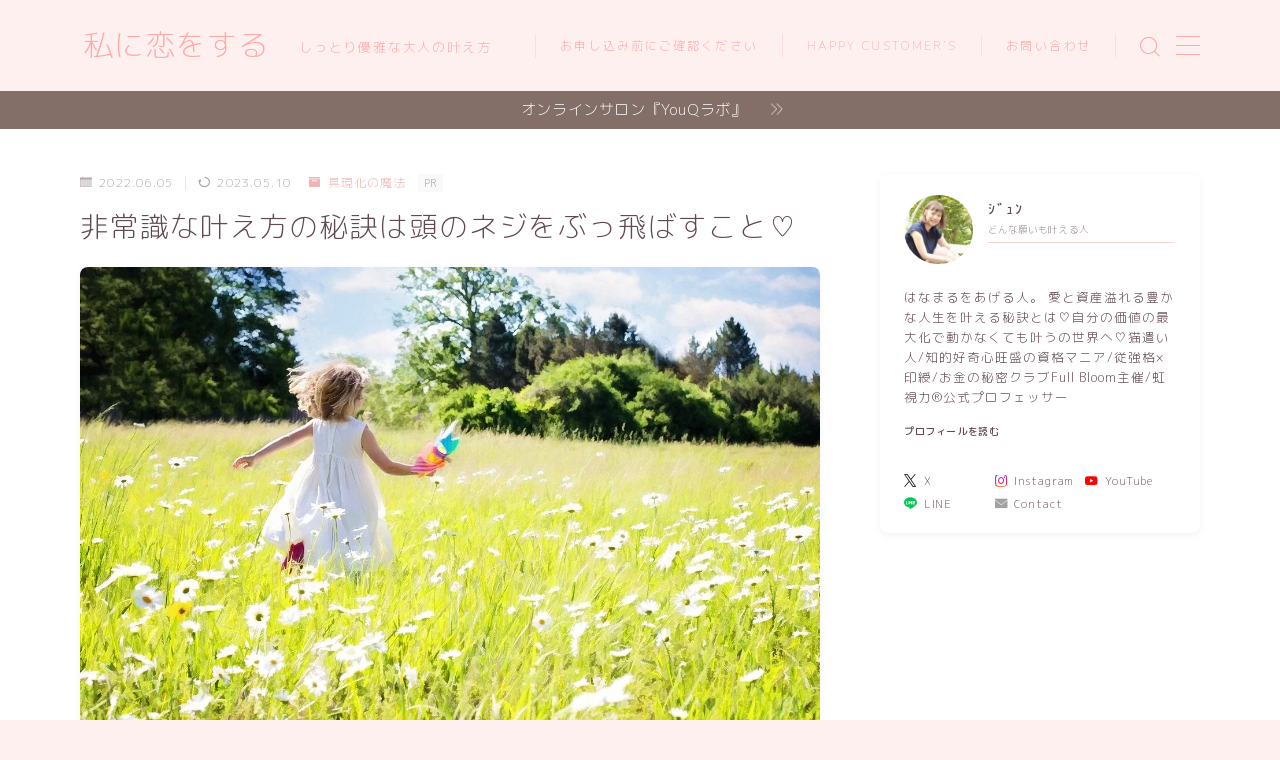

--- FILE ---
content_type: text/html; charset=UTF-8
request_url: https://www.mattaricocoro.com/screw/
body_size: 26430
content:
<!DOCTYPE html>
<html lang="ja">
<head prefix="og: https://ogp.me/ns# fb: https://ogp.me/ns/fb# article: https://ogp.me/ns/article#">
<!-- wexal_pst_init.js does not exist -->
<!-- engagement_delay.js does not exist -->
<!-- lazy_youtube.js does not exist -->
<link rel="dns-prefetch" href="//pagead2.googlesyndication.com/">
<link rel="preconnect" href="//pagead2.googlesyndication.com/">
<link rel="dns-prefetch" href="//cdnjs.cloudflare.com/">
<link rel="dns-prefetch" href="//www.googletagmanager.com/">
<link rel="dns-prefetch" href="//code.typesquare.com/">
<link rel="dns-prefetch" href="//assets.pinterest.com/">
<link rel="dns-prefetch" href="//www.youtube.com/">
<link rel="dns-prefetch" href="//aml.valuecommerce.com/">
<meta charset="utf-8">
<meta http-equiv="X-UA-Compatible" content="IE=edge">
<meta name="viewport" content="width=device-width, initial-scale=1,minimum-scale=1.0">
<!-- ここからOGP -->
<meta property="og:type" content="article">
<meta property="og:title" content="非常識な叶え方の秘訣は頭のネジをぶっ飛ばすこと♡|私に恋をする">
<meta property="og:url" content="https://www.mattaricocoro.com/screw/">
<meta property="og:description" content="出していたオーダーとは真逆の現象など望まない現象を目の当たりにしたときって、あまりのショックにオーダーを取り下げてしまいがちです。 取り下げないとしても自分の未来に確信を持てなくなってしまいますよね。 そしてさらに現実から目が離せなくなって">
<meta property="og:image" content="https://www.mattaricocoro.com/wp-content/uploads/2022/10/d9fa1e060d5b198cd9191f35b5e98dbd.jpg">
<!-- ここまでOGP --><meta name="description" content="出していたオーダーとは真逆の現象など望まない現象を目の当たりにしたときって、あまりのショックにオーダーを取り下げてしまいがちです。 取り下げないとしても自分の未来に確信を持てなくなってしまいますよね。 そしてさらに現実から目が離せなくなって">
<link rel="canonical" href="https://www.mattaricocoro.com/screw/">
<meta property="og:site_name" content="私に恋をする">
<meta name="twitter:card" content="summary_large_image">
<meta name="twitter:site" content="@petitjun314">
<script async src="https://pagead2.googlesyndication.com/pagead/js/adsbygoogle.js?client=ca-pub-8958367768998693" crossorigin="anonymous"></script>
<!-- Google tag (gtag.js) -->
<script async src="https://www.googletagmanager.com/gtag/js?id=G-RP6X7C1EQW"></script>
<script>
  window.dataLayer = window.dataLayer || [];
  function gtag(){dataLayer.push(arguments);}
  gtag('js', new Date());

  gtag('config', 'G-RP6X7C1EQW');
</script>
<meta name="google-site-verification" content="dRee4KxXJahKL0Vq8FDSJxz8NWZRirFL98GqE6AsYX4"/>
<!-- Global site tag (gtag.js) - Google Analytics -->
<script async src="https://www.googletagmanager.com/gtag/js?id=UA-154620677-3"></script>
<script>
  window.dataLayer = window.dataLayer || [];
  function gtag(){dataLayer.push(arguments);}
  gtag('js', new Date());

  gtag('config', 'UA-154620677-3');
</script>
<script type="text/javascript">
    (function(c,l,a,r,i,t,y){
        c[a]=c[a]||function(){(c[a].q=c[a].q||[]).push(arguments)};
        t=l.createElement(r);t.async=1;t.src="https://www.clarity.ms/tag/"+i;
        y=l.getElementsByTagName(r)[0];y.parentNode.insertBefore(t,y);
    })(window, document, "clarity", "script", "3wc819vfzb");
</script>
<meta name="p:domain_verify" content="098492f486a399fc5ba5199c79d10378"/>
<title>非常識な叶え方の秘訣は頭のネジをぶっ飛ばすこと♡|私に恋をする</title>
<meta name='robots' content='max-image-preview:large'/>
<link rel='dns-prefetch' href='//code.typesquare.com'/>
<link rel='dns-prefetch' href='//cdnjs.cloudflare.com'/>
<link rel="alternate" type="application/rss+xml" title="私に恋をする &raquo; 非常識な叶え方の秘訣は頭のネジをぶっ飛ばすこと♡ のコメントのフィード" href="https://www.mattaricocoro.com/screw/feed/"/>
<style id='wp-img-auto-sizes-contain-inline-css' type='text/css'>
img:is([sizes=auto i],[sizes^="auto," i]){contain-intrinsic-size:3000px 1500px}
/*# sourceURL=wp-img-auto-sizes-contain-inline-css */
</style>
<link rel='stylesheet' id='post-views-counter-frontend-css' href='https://www.mattaricocoro.com/wp-content/plugins/post-views-counter/css/frontend.css?ver=1.7.0' type='text/css' media='all'/>
<link rel='stylesheet' id='wp-block-library-css' href='https://www.mattaricocoro.com/wp-includes/css/dist/block-library/style.min.css?ver=6.9' type='text/css' media='all'/>
<style id='wp-block-heading-inline-css' type='text/css'>
h1:where(.wp-block-heading).has-background,h2:where(.wp-block-heading).has-background,h3:where(.wp-block-heading).has-background,h4:where(.wp-block-heading).has-background,h5:where(.wp-block-heading).has-background,h6:where(.wp-block-heading).has-background{padding:1.25em 2.375em}h1.has-text-align-left[style*=writing-mode]:where([style*=vertical-lr]),h1.has-text-align-right[style*=writing-mode]:where([style*=vertical-rl]),h2.has-text-align-left[style*=writing-mode]:where([style*=vertical-lr]),h2.has-text-align-right[style*=writing-mode]:where([style*=vertical-rl]),h3.has-text-align-left[style*=writing-mode]:where([style*=vertical-lr]),h3.has-text-align-right[style*=writing-mode]:where([style*=vertical-rl]),h4.has-text-align-left[style*=writing-mode]:where([style*=vertical-lr]),h4.has-text-align-right[style*=writing-mode]:where([style*=vertical-rl]),h5.has-text-align-left[style*=writing-mode]:where([style*=vertical-lr]),h5.has-text-align-right[style*=writing-mode]:where([style*=vertical-rl]),h6.has-text-align-left[style*=writing-mode]:where([style*=vertical-lr]),h6.has-text-align-right[style*=writing-mode]:where([style*=vertical-rl]){rotate:180deg}
/*# sourceURL=https://www.mattaricocoro.com/wp-includes/blocks/heading/style.min.css */
</style>
<style id='wp-block-image-inline-css' type='text/css'>
.wp-block-image>a,.wp-block-image>figure>a{display:inline-block}.wp-block-image img{box-sizing:border-box;height:auto;max-width:100%;vertical-align:bottom}@media not (prefers-reduced-motion){.wp-block-image img.hide{visibility:hidden}.wp-block-image img.show{animation:show-content-image .4s}}.wp-block-image[style*=border-radius] img,.wp-block-image[style*=border-radius]>a{border-radius:inherit}.wp-block-image.has-custom-border img{box-sizing:border-box}.wp-block-image.aligncenter{text-align:center}.wp-block-image.alignfull>a,.wp-block-image.alignwide>a{width:100%}.wp-block-image.alignfull img,.wp-block-image.alignwide img{height:auto;width:100%}.wp-block-image .aligncenter,.wp-block-image .alignleft,.wp-block-image .alignright,.wp-block-image.aligncenter,.wp-block-image.alignleft,.wp-block-image.alignright{display:table}.wp-block-image .aligncenter>figcaption,.wp-block-image .alignleft>figcaption,.wp-block-image .alignright>figcaption,.wp-block-image.aligncenter>figcaption,.wp-block-image.alignleft>figcaption,.wp-block-image.alignright>figcaption{caption-side:bottom;display:table-caption}.wp-block-image .alignleft{float:left;margin:.5em 1em .5em 0}.wp-block-image .alignright{float:right;margin:.5em 0 .5em 1em}.wp-block-image .aligncenter{margin-left:auto;margin-right:auto}.wp-block-image :where(figcaption){margin-bottom:1em;margin-top:.5em}.wp-block-image.is-style-circle-mask img{border-radius:9999px}@supports ((-webkit-mask-image:none) or (mask-image:none)) or (-webkit-mask-image:none){.wp-block-image.is-style-circle-mask img{border-radius:0;-webkit-mask-image:url('data:image/svg+xml;utf8,<svg viewBox="0 0 100 100" xmlns="http://www.w3.org/2000/svg"><circle cx="50" cy="50" r="50"/></svg>');mask-image:url('data:image/svg+xml;utf8,<svg viewBox="0 0 100 100" xmlns="http://www.w3.org/2000/svg"><circle cx="50" cy="50" r="50"/></svg>');mask-mode:alpha;-webkit-mask-position:center;mask-position:center;-webkit-mask-repeat:no-repeat;mask-repeat:no-repeat;-webkit-mask-size:contain;mask-size:contain}}:root :where(.wp-block-image.is-style-rounded img,.wp-block-image .is-style-rounded img){border-radius:9999px}.wp-block-image figure{margin:0}.wp-lightbox-container{display:flex;flex-direction:column;position:relative}.wp-lightbox-container img{cursor:zoom-in}.wp-lightbox-container img:hover+button{opacity:1}.wp-lightbox-container button{align-items:center;backdrop-filter:blur(16px) saturate(180%);background-color:#5a5a5a40;border:none;border-radius:4px;cursor:zoom-in;display:flex;height:20px;justify-content:center;opacity:0;padding:0;position:absolute;right:16px;text-align:center;top:16px;width:20px;z-index:100}@media not (prefers-reduced-motion){.wp-lightbox-container button{transition:opacity .2s ease}}.wp-lightbox-container button:focus-visible{outline:3px auto #5a5a5a40;outline:3px auto -webkit-focus-ring-color;outline-offset:3px}.wp-lightbox-container button:hover{cursor:pointer;opacity:1}.wp-lightbox-container button:focus{opacity:1}.wp-lightbox-container button:focus,.wp-lightbox-container button:hover,.wp-lightbox-container button:not(:hover):not(:active):not(.has-background){background-color:#5a5a5a40;border:none}.wp-lightbox-overlay{box-sizing:border-box;cursor:zoom-out;height:100vh;left:0;overflow:hidden;position:fixed;top:0;visibility:hidden;width:100%;z-index:100000}.wp-lightbox-overlay .close-button{align-items:center;cursor:pointer;display:flex;justify-content:center;min-height:40px;min-width:40px;padding:0;position:absolute;right:calc(env(safe-area-inset-right) + 16px);top:calc(env(safe-area-inset-top) + 16px);z-index:5000000}.wp-lightbox-overlay .close-button:focus,.wp-lightbox-overlay .close-button:hover,.wp-lightbox-overlay .close-button:not(:hover):not(:active):not(.has-background){background:none;border:none}.wp-lightbox-overlay .lightbox-image-container{height:var(--wp--lightbox-container-height);left:50%;overflow:hidden;position:absolute;top:50%;transform:translate(-50%,-50%);transform-origin:top left;width:var(--wp--lightbox-container-width);z-index:9999999999}.wp-lightbox-overlay .wp-block-image{align-items:center;box-sizing:border-box;display:flex;height:100%;justify-content:center;margin:0;position:relative;transform-origin:0 0;width:100%;z-index:3000000}.wp-lightbox-overlay .wp-block-image img{height:var(--wp--lightbox-image-height);min-height:var(--wp--lightbox-image-height);min-width:var(--wp--lightbox-image-width);width:var(--wp--lightbox-image-width)}.wp-lightbox-overlay .wp-block-image figcaption{display:none}.wp-lightbox-overlay button{background:none;border:none}.wp-lightbox-overlay .scrim{background-color:#fff;height:100%;opacity:.9;position:absolute;width:100%;z-index:2000000}.wp-lightbox-overlay.active{visibility:visible}@media not (prefers-reduced-motion){.wp-lightbox-overlay.active{animation:turn-on-visibility .25s both}.wp-lightbox-overlay.active img{animation:turn-on-visibility .35s both}.wp-lightbox-overlay.show-closing-animation:not(.active){animation:turn-off-visibility .35s both}.wp-lightbox-overlay.show-closing-animation:not(.active) img{animation:turn-off-visibility .25s both}.wp-lightbox-overlay.zoom.active{animation:none;opacity:1;visibility:visible}.wp-lightbox-overlay.zoom.active .lightbox-image-container{animation:lightbox-zoom-in .4s}.wp-lightbox-overlay.zoom.active .lightbox-image-container img{animation:none}.wp-lightbox-overlay.zoom.active .scrim{animation:turn-on-visibility .4s forwards}.wp-lightbox-overlay.zoom.show-closing-animation:not(.active){animation:none}.wp-lightbox-overlay.zoom.show-closing-animation:not(.active) .lightbox-image-container{animation:lightbox-zoom-out .4s}.wp-lightbox-overlay.zoom.show-closing-animation:not(.active) .lightbox-image-container img{animation:none}.wp-lightbox-overlay.zoom.show-closing-animation:not(.active) .scrim{animation:turn-off-visibility .4s forwards}}@keyframes show-content-image{0%{visibility:hidden}99%{visibility:hidden}to{visibility:visible}}@keyframes turn-on-visibility{0%{opacity:0}to{opacity:1}}@keyframes turn-off-visibility{0%{opacity:1;visibility:visible}99%{opacity:0;visibility:visible}to{opacity:0;visibility:hidden}}@keyframes lightbox-zoom-in{0%{transform:translate(calc((-100vw + var(--wp--lightbox-scrollbar-width))/2 + var(--wp--lightbox-initial-left-position)),calc(-50vh + var(--wp--lightbox-initial-top-position))) scale(var(--wp--lightbox-scale))}to{transform:translate(-50%,-50%) scale(1)}}@keyframes lightbox-zoom-out{0%{transform:translate(-50%,-50%) scale(1);visibility:visible}99%{visibility:visible}to{transform:translate(calc((-100vw + var(--wp--lightbox-scrollbar-width))/2 + var(--wp--lightbox-initial-left-position)),calc(-50vh + var(--wp--lightbox-initial-top-position))) scale(var(--wp--lightbox-scale));visibility:hidden}}
/*# sourceURL=https://www.mattaricocoro.com/wp-includes/blocks/image/style.min.css */
</style>
<style id='wp-block-columns-inline-css' type='text/css'>
.wp-block-columns{box-sizing:border-box;display:flex;flex-wrap:wrap!important}@media (min-width:782px){.wp-block-columns{flex-wrap:nowrap!important}}.wp-block-columns{align-items:normal!important}.wp-block-columns.are-vertically-aligned-top{align-items:flex-start}.wp-block-columns.are-vertically-aligned-center{align-items:center}.wp-block-columns.are-vertically-aligned-bottom{align-items:flex-end}@media (max-width:781px){.wp-block-columns:not(.is-not-stacked-on-mobile)>.wp-block-column{flex-basis:100%!important}}@media (min-width:782px){.wp-block-columns:not(.is-not-stacked-on-mobile)>.wp-block-column{flex-basis:0;flex-grow:1}.wp-block-columns:not(.is-not-stacked-on-mobile)>.wp-block-column[style*=flex-basis]{flex-grow:0}}.wp-block-columns.is-not-stacked-on-mobile{flex-wrap:nowrap!important}.wp-block-columns.is-not-stacked-on-mobile>.wp-block-column{flex-basis:0;flex-grow:1}.wp-block-columns.is-not-stacked-on-mobile>.wp-block-column[style*=flex-basis]{flex-grow:0}:where(.wp-block-columns){margin-bottom:1.75em}:where(.wp-block-columns.has-background){padding:1.25em 2.375em}.wp-block-column{flex-grow:1;min-width:0;overflow-wrap:break-word;word-break:break-word}.wp-block-column.is-vertically-aligned-top{align-self:flex-start}.wp-block-column.is-vertically-aligned-center{align-self:center}.wp-block-column.is-vertically-aligned-bottom{align-self:flex-end}.wp-block-column.is-vertically-aligned-stretch{align-self:stretch}.wp-block-column.is-vertically-aligned-bottom,.wp-block-column.is-vertically-aligned-center,.wp-block-column.is-vertically-aligned-top{width:100%}
/*# sourceURL=https://www.mattaricocoro.com/wp-includes/blocks/columns/style.min.css */
</style>
<style id='wp-block-embed-inline-css' type='text/css'>
.wp-block-embed.alignleft,.wp-block-embed.alignright,.wp-block[data-align=left]>[data-type="core/embed"],.wp-block[data-align=right]>[data-type="core/embed"]{max-width:360px;width:100%}.wp-block-embed.alignleft .wp-block-embed__wrapper,.wp-block-embed.alignright .wp-block-embed__wrapper,.wp-block[data-align=left]>[data-type="core/embed"] .wp-block-embed__wrapper,.wp-block[data-align=right]>[data-type="core/embed"] .wp-block-embed__wrapper{min-width:280px}.wp-block-cover .wp-block-embed{min-height:240px;min-width:320px}.wp-block-embed{overflow-wrap:break-word}.wp-block-embed :where(figcaption){margin-bottom:1em;margin-top:.5em}.wp-block-embed iframe{max-width:100%}.wp-block-embed__wrapper{position:relative}.wp-embed-responsive .wp-has-aspect-ratio .wp-block-embed__wrapper:before{content:"";display:block;padding-top:50%}.wp-embed-responsive .wp-has-aspect-ratio iframe{bottom:0;height:100%;left:0;position:absolute;right:0;top:0;width:100%}.wp-embed-responsive .wp-embed-aspect-21-9 .wp-block-embed__wrapper:before{padding-top:42.85%}.wp-embed-responsive .wp-embed-aspect-18-9 .wp-block-embed__wrapper:before{padding-top:50%}.wp-embed-responsive .wp-embed-aspect-16-9 .wp-block-embed__wrapper:before{padding-top:56.25%}.wp-embed-responsive .wp-embed-aspect-4-3 .wp-block-embed__wrapper:before{padding-top:75%}.wp-embed-responsive .wp-embed-aspect-1-1 .wp-block-embed__wrapper:before{padding-top:100%}.wp-embed-responsive .wp-embed-aspect-9-16 .wp-block-embed__wrapper:before{padding-top:177.77%}.wp-embed-responsive .wp-embed-aspect-1-2 .wp-block-embed__wrapper:before{padding-top:200%}
/*# sourceURL=https://www.mattaricocoro.com/wp-includes/blocks/embed/style.min.css */
</style>
<style id='wp-block-paragraph-inline-css' type='text/css'>
.is-small-text{font-size:.875em}.is-regular-text{font-size:1em}.is-large-text{font-size:2.25em}.is-larger-text{font-size:3em}.has-drop-cap:not(:focus):first-letter{float:left;font-size:8.4em;font-style:normal;font-weight:100;line-height:.68;margin:.05em .1em 0 0;text-transform:uppercase}body.rtl .has-drop-cap:not(:focus):first-letter{float:none;margin-left:.1em}p.has-drop-cap.has-background{overflow:hidden}:root :where(p.has-background){padding:1.25em 2.375em}:where(p.has-text-color:not(.has-link-color)) a{color:inherit}p.has-text-align-left[style*="writing-mode:vertical-lr"],p.has-text-align-right[style*="writing-mode:vertical-rl"]{rotate:180deg}
/*# sourceURL=https://www.mattaricocoro.com/wp-includes/blocks/paragraph/style.min.css */
</style>
<style id='global-styles-inline-css' type='text/css'>
:root{--wp--preset--aspect-ratio--square: 1;--wp--preset--aspect-ratio--4-3: 4/3;--wp--preset--aspect-ratio--3-4: 3/4;--wp--preset--aspect-ratio--3-2: 3/2;--wp--preset--aspect-ratio--2-3: 2/3;--wp--preset--aspect-ratio--16-9: 16/9;--wp--preset--aspect-ratio--9-16: 9/16;--wp--preset--color--black: #000000;--wp--preset--color--cyan-bluish-gray: #abb8c3;--wp--preset--color--white: #ffffff;--wp--preset--color--pale-pink: #f78da7;--wp--preset--color--vivid-red: #cf2e2e;--wp--preset--color--luminous-vivid-orange: #ff6900;--wp--preset--color--luminous-vivid-amber: #fcb900;--wp--preset--color--light-green-cyan: #7bdcb5;--wp--preset--color--vivid-green-cyan: #00d084;--wp--preset--color--pale-cyan-blue: #8ed1fc;--wp--preset--color--vivid-cyan-blue: #0693e3;--wp--preset--color--vivid-purple: #9b51e0;--wp--preset--gradient--vivid-cyan-blue-to-vivid-purple: linear-gradient(135deg,rgb(6,147,227) 0%,rgb(155,81,224) 100%);--wp--preset--gradient--light-green-cyan-to-vivid-green-cyan: linear-gradient(135deg,rgb(122,220,180) 0%,rgb(0,208,130) 100%);--wp--preset--gradient--luminous-vivid-amber-to-luminous-vivid-orange: linear-gradient(135deg,rgb(252,185,0) 0%,rgb(255,105,0) 100%);--wp--preset--gradient--luminous-vivid-orange-to-vivid-red: linear-gradient(135deg,rgb(255,105,0) 0%,rgb(207,46,46) 100%);--wp--preset--gradient--very-light-gray-to-cyan-bluish-gray: linear-gradient(135deg,rgb(238,238,238) 0%,rgb(169,184,195) 100%);--wp--preset--gradient--cool-to-warm-spectrum: linear-gradient(135deg,rgb(74,234,220) 0%,rgb(151,120,209) 20%,rgb(207,42,186) 40%,rgb(238,44,130) 60%,rgb(251,105,98) 80%,rgb(254,248,76) 100%);--wp--preset--gradient--blush-light-purple: linear-gradient(135deg,rgb(255,206,236) 0%,rgb(152,150,240) 100%);--wp--preset--gradient--blush-bordeaux: linear-gradient(135deg,rgb(254,205,165) 0%,rgb(254,45,45) 50%,rgb(107,0,62) 100%);--wp--preset--gradient--luminous-dusk: linear-gradient(135deg,rgb(255,203,112) 0%,rgb(199,81,192) 50%,rgb(65,88,208) 100%);--wp--preset--gradient--pale-ocean: linear-gradient(135deg,rgb(255,245,203) 0%,rgb(182,227,212) 50%,rgb(51,167,181) 100%);--wp--preset--gradient--electric-grass: linear-gradient(135deg,rgb(202,248,128) 0%,rgb(113,206,126) 100%);--wp--preset--gradient--midnight: linear-gradient(135deg,rgb(2,3,129) 0%,rgb(40,116,252) 100%);--wp--preset--font-size--small: 13px;--wp--preset--font-size--medium: 20px;--wp--preset--font-size--large: 36px;--wp--preset--font-size--x-large: 42px;--wp--preset--spacing--20: 0.44rem;--wp--preset--spacing--30: 0.67rem;--wp--preset--spacing--40: 1rem;--wp--preset--spacing--50: 1.5rem;--wp--preset--spacing--60: 2.25rem;--wp--preset--spacing--70: 3.38rem;--wp--preset--spacing--80: 5.06rem;--wp--preset--shadow--natural: 6px 6px 9px rgba(0, 0, 0, 0.2);--wp--preset--shadow--deep: 12px 12px 50px rgba(0, 0, 0, 0.4);--wp--preset--shadow--sharp: 6px 6px 0px rgba(0, 0, 0, 0.2);--wp--preset--shadow--outlined: 6px 6px 0px -3px rgb(255, 255, 255), 6px 6px rgb(0, 0, 0);--wp--preset--shadow--crisp: 6px 6px 0px rgb(0, 0, 0);}:where(.is-layout-flex){gap: 0.5em;}:where(.is-layout-grid){gap: 0.5em;}body .is-layout-flex{display: flex;}.is-layout-flex{flex-wrap: wrap;align-items: center;}.is-layout-flex > :is(*, div){margin: 0;}body .is-layout-grid{display: grid;}.is-layout-grid > :is(*, div){margin: 0;}:where(.wp-block-columns.is-layout-flex){gap: 2em;}:where(.wp-block-columns.is-layout-grid){gap: 2em;}:where(.wp-block-post-template.is-layout-flex){gap: 1.25em;}:where(.wp-block-post-template.is-layout-grid){gap: 1.25em;}.has-black-color{color: var(--wp--preset--color--black) !important;}.has-cyan-bluish-gray-color{color: var(--wp--preset--color--cyan-bluish-gray) !important;}.has-white-color{color: var(--wp--preset--color--white) !important;}.has-pale-pink-color{color: var(--wp--preset--color--pale-pink) !important;}.has-vivid-red-color{color: var(--wp--preset--color--vivid-red) !important;}.has-luminous-vivid-orange-color{color: var(--wp--preset--color--luminous-vivid-orange) !important;}.has-luminous-vivid-amber-color{color: var(--wp--preset--color--luminous-vivid-amber) !important;}.has-light-green-cyan-color{color: var(--wp--preset--color--light-green-cyan) !important;}.has-vivid-green-cyan-color{color: var(--wp--preset--color--vivid-green-cyan) !important;}.has-pale-cyan-blue-color{color: var(--wp--preset--color--pale-cyan-blue) !important;}.has-vivid-cyan-blue-color{color: var(--wp--preset--color--vivid-cyan-blue) !important;}.has-vivid-purple-color{color: var(--wp--preset--color--vivid-purple) !important;}.has-black-background-color{background-color: var(--wp--preset--color--black) !important;}.has-cyan-bluish-gray-background-color{background-color: var(--wp--preset--color--cyan-bluish-gray) !important;}.has-white-background-color{background-color: var(--wp--preset--color--white) !important;}.has-pale-pink-background-color{background-color: var(--wp--preset--color--pale-pink) !important;}.has-vivid-red-background-color{background-color: var(--wp--preset--color--vivid-red) !important;}.has-luminous-vivid-orange-background-color{background-color: var(--wp--preset--color--luminous-vivid-orange) !important;}.has-luminous-vivid-amber-background-color{background-color: var(--wp--preset--color--luminous-vivid-amber) !important;}.has-light-green-cyan-background-color{background-color: var(--wp--preset--color--light-green-cyan) !important;}.has-vivid-green-cyan-background-color{background-color: var(--wp--preset--color--vivid-green-cyan) !important;}.has-pale-cyan-blue-background-color{background-color: var(--wp--preset--color--pale-cyan-blue) !important;}.has-vivid-cyan-blue-background-color{background-color: var(--wp--preset--color--vivid-cyan-blue) !important;}.has-vivid-purple-background-color{background-color: var(--wp--preset--color--vivid-purple) !important;}.has-black-border-color{border-color: var(--wp--preset--color--black) !important;}.has-cyan-bluish-gray-border-color{border-color: var(--wp--preset--color--cyan-bluish-gray) !important;}.has-white-border-color{border-color: var(--wp--preset--color--white) !important;}.has-pale-pink-border-color{border-color: var(--wp--preset--color--pale-pink) !important;}.has-vivid-red-border-color{border-color: var(--wp--preset--color--vivid-red) !important;}.has-luminous-vivid-orange-border-color{border-color: var(--wp--preset--color--luminous-vivid-orange) !important;}.has-luminous-vivid-amber-border-color{border-color: var(--wp--preset--color--luminous-vivid-amber) !important;}.has-light-green-cyan-border-color{border-color: var(--wp--preset--color--light-green-cyan) !important;}.has-vivid-green-cyan-border-color{border-color: var(--wp--preset--color--vivid-green-cyan) !important;}.has-pale-cyan-blue-border-color{border-color: var(--wp--preset--color--pale-cyan-blue) !important;}.has-vivid-cyan-blue-border-color{border-color: var(--wp--preset--color--vivid-cyan-blue) !important;}.has-vivid-purple-border-color{border-color: var(--wp--preset--color--vivid-purple) !important;}.has-vivid-cyan-blue-to-vivid-purple-gradient-background{background: var(--wp--preset--gradient--vivid-cyan-blue-to-vivid-purple) !important;}.has-light-green-cyan-to-vivid-green-cyan-gradient-background{background: var(--wp--preset--gradient--light-green-cyan-to-vivid-green-cyan) !important;}.has-luminous-vivid-amber-to-luminous-vivid-orange-gradient-background{background: var(--wp--preset--gradient--luminous-vivid-amber-to-luminous-vivid-orange) !important;}.has-luminous-vivid-orange-to-vivid-red-gradient-background{background: var(--wp--preset--gradient--luminous-vivid-orange-to-vivid-red) !important;}.has-very-light-gray-to-cyan-bluish-gray-gradient-background{background: var(--wp--preset--gradient--very-light-gray-to-cyan-bluish-gray) !important;}.has-cool-to-warm-spectrum-gradient-background{background: var(--wp--preset--gradient--cool-to-warm-spectrum) !important;}.has-blush-light-purple-gradient-background{background: var(--wp--preset--gradient--blush-light-purple) !important;}.has-blush-bordeaux-gradient-background{background: var(--wp--preset--gradient--blush-bordeaux) !important;}.has-luminous-dusk-gradient-background{background: var(--wp--preset--gradient--luminous-dusk) !important;}.has-pale-ocean-gradient-background{background: var(--wp--preset--gradient--pale-ocean) !important;}.has-electric-grass-gradient-background{background: var(--wp--preset--gradient--electric-grass) !important;}.has-midnight-gradient-background{background: var(--wp--preset--gradient--midnight) !important;}.has-small-font-size{font-size: var(--wp--preset--font-size--small) !important;}.has-medium-font-size{font-size: var(--wp--preset--font-size--medium) !important;}.has-large-font-size{font-size: var(--wp--preset--font-size--large) !important;}.has-x-large-font-size{font-size: var(--wp--preset--font-size--x-large) !important;}
:where(.wp-block-columns.is-layout-flex){gap: 2em;}:where(.wp-block-columns.is-layout-grid){gap: 2em;}
/*# sourceURL=global-styles-inline-css */
</style>
<style id='core-block-supports-inline-css' type='text/css'>
.wp-container-core-columns-is-layout-9d6595d7{flex-wrap:nowrap;}
/*# sourceURL=core-block-supports-inline-css */
</style>
<style id='classic-theme-styles-inline-css' type='text/css'>
/*! This file is auto-generated */
.wp-block-button__link{color:#fff;background-color:#32373c;border-radius:9999px;box-shadow:none;text-decoration:none;padding:calc(.667em + 2px) calc(1.333em + 2px);font-size:1.125em}.wp-block-file__button{background:#32373c;color:#fff;text-decoration:none}
/*# sourceURL=/wp-includes/css/classic-themes.min.css */
</style>
<link rel='stylesheet' id='prism-numbers-css' href='https://cdnjs.cloudflare.com/ajax/libs/prism/1.29.0/plugins/line-numbers/prism-line-numbers.min.css?ver=1.29.0' type='text/css' media='all'/>
<link rel='stylesheet' id='prism-okaidia-css' href='https://cdnjs.cloudflare.com/ajax/libs/prism/1.29.0/themes/prism-okaidia.min.css?ver=1.29.0' type='text/css' media='all'/>
<link rel='stylesheet' id='wpdm-fonticon-css' href='https://www.mattaricocoro.com/wp-content/plugins/download-manager/assets/wpdm-iconfont/css/wpdm-icons.css?ver=6.9' type='text/css' media='all'/>
<link rel='stylesheet' id='wpdm-front-css' href='https://www.mattaricocoro.com/wp-content/plugins/download-manager/assets/css/front.min.css?ver=3.3.46' type='text/css' media='all'/>
<link rel='stylesheet' id='wpdm-front-dark-css' href='https://www.mattaricocoro.com/wp-content/plugins/download-manager/assets/css/front-dark.min.css?ver=3.3.46' type='text/css' media='all'/>
<link rel='stylesheet' id='sbd-block-style-post-css' href='https://www.mattaricocoro.com/wp-content/plugins/simpleblogdesign-main/build/style-index.css?ver=1.2.6' type='text/css' media='all'/>
<link rel='stylesheet' id='yyi_rinker_stylesheet-css' href='https://www.mattaricocoro.com/wp-content/plugins/yyi-rinker/css/style.css?v=1.11.1&#038;ver=6.9' type='text/css' media='all'/>
<link rel='stylesheet' id='theme-style-css' href='https://www.mattaricocoro.com/wp-content/themes/jinr/style.css?ver=6.9' type='text/css' media='all'/>
<link rel='stylesheet' id='sbd_style-css' href='https://www.mattaricocoro.com/?sbd=1&#038;ver=6.9' type='text/css' media='all'/>
<link rel='stylesheet' id='sbd-sroll-css-css' href='https://www.mattaricocoro.com/wp-content/plugins/simpleblogdesign-main/addon/scroll-hint/style.css?ver=1.4.6' type='text/css' media='all'/>
<script type="text/javascript" src="https://www.mattaricocoro.com/wp-includes/js/jquery/jquery.min.js?ver=3.7.1" id="jquery-core-js"></script>
<script type="text/javascript" src="//code.typesquare.com/static/5b0e3c4aee6847bda5a036abac1e024a/ts307f.js?fadein=0&amp;ver=2.0.4" id="typesquare_std-js"></script>
<script type="text/javascript" src="https://www.mattaricocoro.com/wp-content/plugins/download-manager/assets/js/wpdm.min.js?ver=6.9" id="wpdm-frontend-js-js"></script>
<script type="text/javascript" id="wpdm-frontjs-js-extra">
/* <![CDATA[ */
var wpdm_url = {"home":"https://www.mattaricocoro.com/","site":"https://www.mattaricocoro.com/","ajax":"https://www.mattaricocoro.com/wp-admin/admin-ajax.php"};
var wpdm_js = {"spinner":"\u003Ci class=\"wpdm-icon wpdm-sun wpdm-spin\"\u003E\u003C/i\u003E","client_id":"9b66a4af2e65939bb55998e6bebb16be"};
var wpdm_strings = {"pass_var":"\u30d1\u30b9\u30ef\u30fc\u30c9\u78ba\u8a8d\u5b8c\u4e86 !","pass_var_q":"\u30c0\u30a6\u30f3\u30ed\u30fc\u30c9\u3092\u958b\u59cb\u3059\u308b\u306b\u306f\u3001\u6b21\u306e\u30dc\u30bf\u30f3\u3092\u30af\u30ea\u30c3\u30af\u3057\u3066\u304f\u3060\u3055\u3044\u3002","start_dl":"\u30c0\u30a6\u30f3\u30ed\u30fc\u30c9\u958b\u59cb"};
//# sourceURL=wpdm-frontjs-js-extra
/* ]]> */
</script>
<script type="text/javascript" src="https://www.mattaricocoro.com/wp-content/plugins/download-manager/assets/js/front.min.js?ver=3.3.46" id="wpdm-frontjs-js"></script>
<script type="text/javascript" src="https://www.mattaricocoro.com/wp-content/plugins/yyi-rinker/js/event-tracking.js?v=1.11.1" id="yyi_rinker_event_tracking_script-js"></script>
<link rel="alternate" title="JSON" type="application/json" href="https://www.mattaricocoro.com/wp-json/wp/v2/posts/1641"/>
<script type="text/javascript" language="javascript">
    var vc_pid = "888810765";
</script><script type="text/javascript" src="//aml.valuecommerce.com/vcdal.js" async></script><style>
.yyi-rinker-images {
    display: flex;
    justify-content: center;
    align-items: center;
    position: relative;

}
div.yyi-rinker-image img.yyi-rinker-main-img.hidden {
    display: none;
}

.yyi-rinker-images-arrow {
    cursor: pointer;
    position: absolute;
    top: 50%;
    display: block;
    margin-top: -11px;
    opacity: 0.6;
    width: 22px;
}

.yyi-rinker-images-arrow-left{
    left: -10px;
}
.yyi-rinker-images-arrow-right{
    right: -10px;
}

.yyi-rinker-images-arrow-left.hidden {
    display: none;
}

.yyi-rinker-images-arrow-right.hidden {
    display: none;
}
div.yyi-rinker-contents.yyi-rinker-design-tate  div.yyi-rinker-box{
    flex-direction: column;
}

div.yyi-rinker-contents.yyi-rinker-design-slim div.yyi-rinker-box .yyi-rinker-links {
    flex-direction: column;
}

div.yyi-rinker-contents.yyi-rinker-design-slim div.yyi-rinker-info {
    width: 100%;
}

div.yyi-rinker-contents.yyi-rinker-design-slim .yyi-rinker-title {
    text-align: center;
}

div.yyi-rinker-contents.yyi-rinker-design-slim .yyi-rinker-links {
    text-align: center;
}
div.yyi-rinker-contents.yyi-rinker-design-slim .yyi-rinker-image {
    margin: auto;
}

div.yyi-rinker-contents.yyi-rinker-design-slim div.yyi-rinker-info ul.yyi-rinker-links li {
	align-self: stretch;
}
div.yyi-rinker-contents.yyi-rinker-design-slim div.yyi-rinker-box div.yyi-rinker-info {
	padding: 0;
}
div.yyi-rinker-contents.yyi-rinker-design-slim div.yyi-rinker-box {
	flex-direction: column;
	padding: 14px 5px 0;
}

.yyi-rinker-design-slim div.yyi-rinker-box div.yyi-rinker-info {
	text-align: center;
}

.yyi-rinker-design-slim div.price-box span.price {
	display: block;
}

div.yyi-rinker-contents.yyi-rinker-design-slim div.yyi-rinker-info div.yyi-rinker-title a{
	font-size:16px;
}

div.yyi-rinker-contents.yyi-rinker-design-slim ul.yyi-rinker-links li.amazonkindlelink:before,  div.yyi-rinker-contents.yyi-rinker-design-slim ul.yyi-rinker-links li.amazonlink:before,  div.yyi-rinker-contents.yyi-rinker-design-slim ul.yyi-rinker-links li.rakutenlink:before, div.yyi-rinker-contents.yyi-rinker-design-slim ul.yyi-rinker-links li.yahoolink:before, div.yyi-rinker-contents.yyi-rinker-design-slim ul.yyi-rinker-links li.mercarilink:before {
	font-size:12px;
}

div.yyi-rinker-contents.yyi-rinker-design-slim ul.yyi-rinker-links li a {
	font-size: 13px;
}
.entry-content ul.yyi-rinker-links li {
	padding: 0;
}

div.yyi-rinker-contents .yyi-rinker-attention.attention_desing_right_ribbon {
    width: 89px;
    height: 91px;
    position: absolute;
    top: -1px;
    right: -1px;
    left: auto;
    overflow: hidden;
}

div.yyi-rinker-contents .yyi-rinker-attention.attention_desing_right_ribbon span {
    display: inline-block;
    width: 146px;
    position: absolute;
    padding: 4px 0;
    left: -13px;
    top: 12px;
    text-align: center;
    font-size: 12px;
    line-height: 24px;
    -webkit-transform: rotate(45deg);
    transform: rotate(45deg);
    box-shadow: 0 1px 3px rgba(0, 0, 0, 0.2);
}

div.yyi-rinker-contents .yyi-rinker-attention.attention_desing_right_ribbon {
    background: none;
}
.yyi-rinker-attention.attention_desing_right_ribbon .yyi-rinker-attention-after,
.yyi-rinker-attention.attention_desing_right_ribbon .yyi-rinker-attention-before{
display:none;
}
div.yyi-rinker-use-right_ribbon div.yyi-rinker-title {
    margin-right: 2rem;
}

				</style><style type="text/css">.d--nunito.d--mpr-thin .ef{font-family: 'Nunito', 'M PLUS Rounded 1c', sans-serif;}body:not(.wp-admin){background-color: #fff0f0;}body:not(.wp-admin) #wrapper{background-image: url();}body:not(.wp-admin),.widgettitle,.c--post-list-title,.d--slider-title-default,.d--blogcard-mysite .a--blogcard-title,.d--blogcard-external .a--blogcard-title,.d--blogcard-external .a--blogcard-more,.d--blogcard-external::before,.d--blogcard-external.d--blogcard-style1 .a--blogcard-label,#hamburgerMenuList .menu-item a,.editor-styles-wrapper,#headerSearch .search-text,.d--profile-author.d--brand-color .d--contact,.js--hamburger-active.c--menu-trigger .a--menu-label,#postTagBox a,.wpcf7 input,.wpcf7 textarea,.wpcf7 select,.o--jinr-postcard,.o--postlist-inner .a--post-title,.widgets-php h2.jinr-heading,.d--material-design .b--jinr-postlist .a--post-title,.wp-block-search__input,.a--button-microcopy,.b--jinr-paid-text,.b--paidpost-remaining{color:#60494f;}#hamburgerMenuList .menu-item a:after,.a--simple-box-quotetitle,.a--nextpage-label{color:rgba(96,73,79,0.6);}#globalMenuList .sub-menu .menu-item a,.a--ham-follow-label{color:rgba(96,73,79,0.75);}.a--time-separator,.js--hamburger-active.c--menu-trigger .a--menu-bar,.a--nextpage-label::before,.a--nextpage-label::after{background-color:#60494f;}.a--microcopy-parts1,    .a--microcopy-parts2,.d--button-microcopy3 .a--microcopy-parts1::before,.d--button-microcopy3 .a--microcopy-parts2::before{background-color:rgba(96,73,79,0.6);}.post-page-numbers,.o--pagenation-list .c--pagenation-item a{border-color:rgba(242,180,178,1);color:rgba(242,180,178,1);}.o--pagenation-list .c--pagenation-item .dots{color:rgba(96,73,79,0.45);}.post-page-numbers.current,.c--nextpage a:hover,.o--pagenation-list .c--pagenation-item span:not(.dots),.o--pagenation-list .c--pagenation-item a:hover{background-color:rgba(242,180,178,1);}#hamburgerMenuList .menu-item ul a:before{background-color:rgba(96,73,79,0.3);}#hamburgerMenuList .menu-item{border-color:rgba(96,73,79,0.15);}.d--sns-share-design2.d--sns-share-color-white .c--sns-share-item{border-color:rgba(96,73,79,0.09);}ul.is-style-jinr-checkmark-square.jinr-list li::after{border-color:rgba(96,73,79,0.12);}.o--snsshare-button-select{background-color:rgba(96,73,79,0.03);}#postTagBox a,.wp-block-tag-cloud a{background-color:rgba(96,73,79,0.06);}.d--simple-box12{background-color:rgba(96,73,79,0.06);}.d--simple-box12::before,.d--simple-box12::after{color:rgba(96,73,79,0.06);}.d--blogcard-external.d--blogcard-style1 .o--blogcard-link,.wp-block-table table,.wp-block-table td,.wp-block-table thead{border-color:#60494f;}.o--widget-area a:not([class]),.jinr-article a:not([class]),#commonFooter a:not([class]),.editor-styles-wrapper a:not([class]),.comment-edit-link,.comment-reply-link{color: #fdabab;}.comment-edit-link,.comment-reply-link{border-color: #fdabab;}#wrapper a:not([class]):hover{color: #99dbcc;}#footerMenuList a:hover{color: #99dbcc!important;}#globalMenuList .menu-item a:hover{color: #fdabab;}.d--glonavi-hover-none #globalMenuList .menu-item a:hover{color: #99dbcc;}.a--timeline-link-text span::before,.a--timeline-link-text span::after{background-color: #fdabab;}.a--timeline-link-text:hover span::before,.a--timeline-link-text:hover span::after{background-color: #99dbcc;}.d--blogcard-mysite .a--blogcard-more,.d--blogcard-mysite::before,.a--postcard-category,#mainContent .a--post-cat a,.a--timeline-step,.a--timeline-step-original,#mainContent .d--profile-author.d--theme-color a.a--sns-item-link,.d--profile-style1.d--theme-color a.a--sns-item-link .jin-icons,.d--profile-style2.d--theme-color a.a--sns-item-link .jin-icons,.c--jinr-post-cat a,.d--blogcard-mysite.d--blogcard-style1 .a--blogcard-label,.wp-block-search__button,.a--slider-button a,.cat-item a::after,.widget_nav_menu a::after,.wp-block-page-list a::after,.wp-block-archives a::after,.d--slider-design2 .swiper-button-prev::after,.d--slider-design2 .swiper-button-next::after,.a--paidpost-price,.d--h2-style10 h2.jinr-heading{color: #f2b4b2;}.d--blogcard-mysite.d--blogcard-style1 .o--blogcard-link,.d--h3-style1 h3.jinr-heading,.d--h2-style3 h2.jinr-heading,.d--h2-style9 h2.jinr-heading::after,.d--h2-style9 h2.jinr-heading,.d--h3-style3 h3.jinr-heading,.d--h3-style4 h3.jinr-heading,.d--h4-style2 h4.jinr-heading,.d--profile-style1,.d--h3-style7 h3.jinr-heading::before,.d--h4-style6 h4.jinr-heading::before,.jinr-widget-area h2.jinr-heading,.widgets-php h2.jinr-heading,ul.is-style-jinr-checkmark li::before,ul.is-style-jinr-checkmark-square li::before{border-color: #f2b4b2;}.d--profile-style1 .a--profile-job{border-bottom-color: #f2b4b2!important;}.d--h2-style2 h2.jinr-heading::before,.d--h2-style8 h2.jinr-heading::before{border-top-color: #f2b4b2!important;}.a--timeline-step-original::before,.a--timeline-step-original::after,.a--timeline-step::before,.a--timeline-step::after,.a--slider-button-deco,.d--h2-style1 h2.jinr-heading,.d--h2-style2 h2.jinr-heading,.d--h4-style1 h4.jinr-heading::before,.d--h2-style4 h2.jinr-heading::after,.d--h2-style5 h2.jinr-heading::before,.d--h2-style6 h2.jinr-heading::before,.d--h2-style7 h2.jinr-heading::before,.d--h2-style7 h2.jinr-heading::after,.d--h2-style9 h2.jinr-heading::before,.d--h3-style2 h3.jinr-heading::before,.d--h3-style3 h3.jinr-heading::before,.d--h3-style5 h3.jinr-heading::before,.d--h3-style5 h3.jinr-heading::after,.d--h4-style3 h4.jinr-heading::before,.o--slider-pagenation .swiper-pagination-bullet,.o--slider-pagenation .a--slider-pagenation,#snsShareBottom.d--sns-share-color-solid,ul.jinr-list li::after,ol.jinr-list li::before,.d--profile-style2 .o--profile-contents,.d--profile-style1 .a--profile-introduction::before,.d--h3-style6 h3.jinr-heading::before,.d--h3-style7 h3.jinr-heading::after,.d--h4-style5 h4.jinr-heading::before,.d--h4-style6 h4.jinr-heading::after,.d--archive-subtitle::after,.a--scroll-btn:before, .a--scroll-btn:after,.d--designtitle-animation-dynamic .b--jinr-h2rich.js--scr-animation::before{background-color: #f2b4b2;}.d--slider-design2 .swiper-button-prev,.d--slider-design2 .swiper-button-next{background-color: rgba(242,180,178,0.09);}.d--slider-design2 .swiper-button-prev:hover::before,.d--slider-design2 .swiper-button-next:hover::before{background-color: #f2b4b2;}.d--material-design .d--slider-design2 .swiper-button-prev,.d--material-design .d--slider-design2 .swiper-button-next{box-shadow: 0 3px 6px -1px rgba(242,180,178,0.3);}.d--profile-style2 .a--profile-introduction{background-color: rgba(242,180,178,0.09);}.d--h3-style8 h3.jinr-heading,.d--h4-style4 h4.jinr-heading,.d--h2-style10 h2.jinr-heading{background-color: rgba(242,180,178,0.09);}.wp-block-search__button{background-color: rgba(242,180,178,0.15);}.o--notfound-section{background-color: rgba(242,180,178,0.06);}.jinr-profile-label::before,.jinr-profile-label span{background-color: rgba(242,180,178,1);}.wp-block-search__button:hover{background-color: rgba(242,180,178,1);}.d--flat-design .wp-block-search__input,.d--flat-design .wp-block-search__button-inside .wp-block-search__inside-wrapper,.d--flat-design .wp-block-categories-dropdown select,.d--flat-design .wp-block-archives-dropdown select{border-color: rgba(242,180,178,0.45);}#hamburgerMenu .o--ham-follow-sns .a--sns-item-link .jin-icons::before{color: rgba(242,180,178,1);}.wp-block-categories-dropdown::before,.wp-block-archives-dropdown::before{color: rgba(242,180,178,1);}.wp-block-search__button svg{fill:#f2b4b2;}ol.jinr-list li li::after,ul.jinr-list li li::after{color: #f2b4b2!important;}.d--button a{background-color: #f2b4b2;}.d--archive-subtitle{color: rgba(96,73,79,0.45);}.a--post-date,.a--post-category{color: rgba(96,73,79,0.75);}@media (min-width: 552px) {.d--postlist-newstext .a--post-date{color: rgba(96,73,79,0.84);}.d--postlist-newstext .o--postlist-item{border-color: rgba(96,73,79,0.12);}.d--postlist-hover-hovercolor .c--post-link:hover .a--post-title{color: #99dbcc!important;}}@media (max-width: 551px) {.d--postlist-newstext-sp .a--post-date{color: rgba(96,73,79,0.9);}.d--postlist-newstext-sp .o--postlist-item{border-color: rgba(96,73,79,0.12);}}.d--marker1{background:linear-gradient(transparent 60%, #fff0f0 60%);}.d--marker2{background:linear-gradient(transparent 60%, #e3fcf3 60%);}.d--user-color1{color: #e53751;}.d--user-color2{color: #4885EE;}.d--information-type-textonlywithlink a:hover{color : #ffffff!important;}.c--tab-title{background-color:rgba(242,180,178,0.3);}.c--tab-title.active{background-color:rgba(242,180,178,1);color:rgba(255,240,240,1);}.d--tab-design1 .c--tab-contents{border-color:rgba(242,180,178,1);}.d--tab-design1 .c--tab-title{box-shadow: inset 1px -1px 5px -2px rgba(242,180,178,0.3);}.d--material-design .d--header-style-default.d--header-tracking-on:not(.d--transparent):not(.d--commonheader-cover){box-shadow: 0 3px 12px 1px hsla(0,0%,64%,0.0926 );}.a--slider-title,.a--slider-title a{color:#f2b4b2!important;}@media (max-width: 551px) {.a--slider-item-count{-webkit-text-stroke:1px rgba(242,180,178,1);}}@media (min-width: 552px) {.a--slider-item-count{-webkit-text-stroke:1px rgba(242,180,178,0.3);}}#mainContent,#homeArticle,#jinrArticle,.js--scr-animation .d--button-arrow-animation-drawarrow a::before{background-color:#fff;}#commonHeader + .o--jinr-mainvisual.o--jinr-stillimage,#commonHeader + .o--jinr-mainvisual.o--jinr-imageslider,#commonHeader + .o--jinr-mainvisual.o--jinr-movie,#commonHeader + .d--main-style-outline{margin-top:0!important;}.#headerSpMenu{padding-bottom:0;}.o--jinr-slider {margin-top: 0;}@media (max-width: 551px) {.o--slider-contents-wrapper{padding-top:0;}}#commonHeader.js--follow-header-display{background-color: rgba(255,240,240,0.15);backdrop-filter: blur(6px);-webkit-backdrop-filter: blur(6px);}@media (max-width: 551px) {.d--header-style-triangle + .a--header-style-parts,.d--header-style-slope + .a--header-style-parts{clip-path: polygon(100% 0, 100% 48%, 0 91%, 0 0);}}#headerLogoLink,#headerLogoLink:hover,#SiteSubCopy{color: #fdabab!important;}@media (max-width: 551px) {#commonHeaderInner{height: 60px;}d--header-layout1.d--header-style-border + .a--header-style-parts.js--follow-header-display{top: 60px;}}@media screen and (min-width: 552px) and (max-width:781px) {.d--header-layout1 #commonHeaderInner{height: calc(90px * 0.7);}d--header-layout1.d--header-style-border + .a--header-style-parts.js--follow-header-display{top: calc(90px * 0.7);}}@media (min-width: 782px) {.d--header-layout1 #commonHeaderInner{height: 90px;}d--header-layout1.d--header-style-border + .a--header-style-parts.js--follow-header-display{top: 90px;}.d--glonavi-hover-borderup #globalMenuList > li a::after,.d--glonavi-hover-borderwax #globalMenuList > li a::after,.d--glonavi-hover-borderflow #globalMenuList > li a::after{background-color:#fdabab;}}@media (min-width: 552px) {.d--header-layout2 #headerLogo{padding-top: calc(90px * 0.3);padding-bottom: calc(90px * 0.15);}}@media (max-width: 551px) {.d--header-layout1 #headerLogoLink{font-size: 28px;}.d--header-layout2 #headerLogoLink{font-size: 28px;}}@media screen and (min-width: 552px) and (max-width:781px) {.d--header-layout1 #headerLogoLink{font-size: calc( 30px * 0.8 );}.d--header-layout2 #headerLogoLink{font-size: calc( 30px * 0.8 );}}@media (min-width: 782px) {.d--header-layout1 #headerLogoLink{font-size: 30px;}.d--header-layout2 #headerLogoLink{font-size: 30px;}}@media (max-width: 551px) {.d--header-layout1 #commonHeaderInner{margin-top:21px;}}@media screen and (min-width: 782px) and (max-width:960px) {.d--header-layout1 #headerLogo {max-width:calc(100% - 30px);}}.d--main-style-transparent .b--jinr-paid-text{background-color:#fff0f0;box-shadow: 0 0 0px 15px #fff0f0;}.b--jinr-paid-container::before{background-image : linear-gradient(to right, rgba(96,73,79,0.45), rgba(96,73,79,0.45) 7px, transparent 7px, transparent 8px);}#globalMenuList .menu-item{font-size:12px;}#globalMenuList .menu-item a,#commonHeader a.a--sns-item-link .jin-icons::before,a.a--spmenu-item-link,#headerSearch .a--search-icon,#headerSearch .a--search-label,.c--menu-trigger .a--menu-label{color: #fdabab;}.d--header-menu-style2 #globalMenuList > .menu-item > a{border-color: rgba(253,171,171,0.27)!important;}.c--spmenu-item::before{background-color: rgba(253,171,171,0.21);}.c--menu-trigger .a--menu-bar{background-color: #fdabab;}@media (min-width: 552px) {.a--stillimage{background-size:contain;box-sizing:border-box;height:auto;padding-top: 33.1%;}}@media (max-width: 551px) {.a--stillimage{background-size:contain;box-sizing:border-box;height:auto;padding-top: 32.6%;}}.a--stillimage{background-image: url(https://www.mattaricocoro.com/wp-content/uploads/2025/11/eb3bda93b7cd02df9d7d0f0bdecb7713.jpg);}@media (max-width: 551px) {.a--stillimage{background-image: url(https://www.mattaricocoro.com/wp-content/uploads/2025/11/eb3bda93b7cd02df9d7d0f0bdecb7713.jpg);}}.d--stillimage-overlay-simple .a--stillimage-overlay{background-color: #fff;filter: opacity(75%);}.d--stillimage-overlay-blur .a--stillimage{opacity:calc(1 - 75 * 0.01);}.d--stillimage-overlay-blur.c--stillimage::before{background-color: #fff;}.a--stillimage-maincopy,.a--stillimage-subcopy{color: #22327a;}.c--stillimage-contents{top: 50%;left:50%;text-align:center;}.c--stillimage-contents .b--jinr-button .o--button-inner{text-align:center;}@media (max-width: 551px) {.c--stillimage-contents{top: 50%;left:50%;}}.a--movie-maincopy,.a--movie-subcopy{color: #22327a;}.c--movie-contents{top: 50%;left:50%;text-align:center;}@media (max-width: 551px) {.c--movie-contents{top: 50%;left:50%;}}.a--stillimage-maincopy{font-size: 2.28rem;}.a--movie-maincopy{font-size: 2.28rem;}@media (min-width: 552px) {.a--stillimage-maincopy{font-size: clamp(2.7rem, 3.9vw,3.6rem);}.a--movie-maincopy{font-size: clamp(2.7rem, 3.9vw,3.6rem);}}.a--stillimage-subcopy{font-size: clamp(1.15rem, 1.5vw,1.5rem);}.a--movie-subcopy{font-size: clamp(1.15rem, 1.5vw,1.5rem);}@media (min-width: 552px) {.a--stillimage-subcopy{font-size: clamp(1.5rem, 1.8vw,1.44rem);}.a--movie-subcopy{font-size: clamp(1.5rem, 1.8vw,1.44rem);}}.d--blogcard-style1 .a--blogcard-label,.d--blogcard-style1 .o--blogcard-link{background-color:#fff;}#snsShareBottom.d--sns-share-color-white{border-top-color:#f2b4b2;}#snsShareLabel::before{background-color:rgba(96,73,79,0.45);}#jinrRelatedPost{background-color: transparent;}.c--relatedpost-headline{color: #60494f;}.a--relatedpost-maincopy::before,.a--relatedpost-maincopy::after{background-color: #60494f;}#commonFooter{background-color: #fff0f0;}#commonFooter #commonFooterSiteMenu a,#commonFooter .c--breadcrumb-item a,.c--breadcrumb-item,.a--breadcrumb-parts,#commonFooter .a--profile-name,#commonFooter .a--profile-introduction,#commonFooter a.a--sns-item-link,#commonFooter .a--profile-label,#footer-widget{color: #fdabab;}#footerInfo,#footerMenuList .menu-item:not(:first-child){border-color: rgba(253,171,171,0.3);}#commonFooter .a--profile-label::before{background-color: rgba(253,171,171,0.3);}#commonFooter .a--profile-job,#commonFooter .d--brand-color .d--contact{color: rgba(253,171,171,0.6);}#copyright{color: #fdabab;}.d--fullwidth-max,.d--fullwidth-article{color: #60494f;}.a--h2rich-maincopy,.a--h2rich-subcopy,.a--h2rich-number,.a--h2rich-icon{color: #f2b4b2;}.b--jinr-h2rich{border-color: #f2b4b2;}.a--h2rich-decoration-before,.a--h2rich-decoration-after{background-color: #f2b4b2;}.wp-block-latest-posts__list li a,.wp-block-archives-list li a,.wp-block-categories-list li a,.wp-block-page-list a,.widget_nav_menu li,.wp-block-rss li a,.wp-block-page-list li a,.wp-block-latest-comments .wp-block-latest-comments__comment,.jinr-widget-area.widget_meta li a{border-color:rgba(96,73,79,0.15);}.d--two-column .d--article-width-680 + #mainSideBar{border-color:rgba(96,73,79,0.1);}.wp-block-latest-posts__list li a,.wp-block-archives-list li a,.wp-block-categories-list li a,.wp-block-page-list li a,.widget_nav_menu li a,.wp-block-page-list a,.wp-block-rss li a,.jinr-widget-area.widget_meta li a,.wp-block-tag-cloud a,.wp-block-latest-comments__comment-link{color:#60494f!important;}.widget_nav_menu .menu-item ul a:before,.wp-block-page-list .menu-item ul a:before,.wp-block-categories-list .cat-item ul a:before{background-color:rgba(96,73,79,0.15);}body[class^="logged-in"]{background-color:#fff!important;}.d--cvbutton-all.d--spcv-outline .o--cv-button{border-color: #fffbf4;}.d--cvbutton-all{color: #441111;}.d--cvbutton-all .a--cv-button-icon::after{background-color: rgba(68,17,17,0.6);}.d--cvbutton-all.d--spcv-solid .o--cv-button{background-color: #fffbf4;}.d--cvbutton-category1.d--spcv-outline .o--cv-button{border-color: #008db7;}.d--cvbutton-category1{color: #444444;}.d--cvbutton-category1 .a--cv-button-icon::after{background-color: rgba(68,68,68,0.6);}.d--cvbutton-category1.d--spcv-solid .o--cv-button{background-color: #008db7;}.d--cvbutton-category2.d--spcv-outline .o--cv-button{border-color: #008db7;}.d--cvbutton-category2{color: #444444;}.d--cvbutton-category2 .a--cv-button-icon::after{background-color: rgba(68,68,68,0.6);}.d--cvbutton-category2.d--spcv-solid .o--cv-button{background-color: #008db7;}.d--cvbutton-category3.d--spcv-outline .o--cv-button{border-color: #008db7;}.d--cvbutton-category3{color: #444444;}.d--cvbutton-category3 .a--cv-button-icon::after{background-color: rgba(68,68,68,0.6);}.d--cvbutton-category3.d--spcv-solid .o--cv-button{background-color: #008db7;}.d--simple-box1{border-color: #addbd0;}.d--simple-box1 .a--simple-box-title{color: #addbd0;}.d--simple-box1 .a--simple-box-title{color: #addbd0;}.d--simple-box2{border-color: #addbd0;}.d--simple-box2 .a--simple-box-title{color: #addbd0;}.d--simple-box2 .a--simple-box-title{color: #addbd0;}.d--simple-box2::before{border: 1px solid#addbd0;}.d--simple-box3{border-color: #addbd0;}.d--simple-box3 .a--simple-box-title{color: #addbd0;}.d--simple-box3 .a--simple-box-title{color: #addbd0;}.d--simple-box4{border-color: #addbd0;}.d--simple-box4 .a--simple-box-title{color: #addbd0;}.d--simple-box4 .a--simple-box-title{color: #addbd0;}.d--simple-box4::before{background-image: linear-gradient(to right,#addbd0,#addbd0 4px,transparent 4px,transparent 8px),linear-gradient(to right,#addbd0,#addbd0 4px,transparent 4px,transparent 8px);}.d--simple-box5{border-color: #f2fcf9;}.d--simple-box5 .a--simple-box-title{color: #f2fcf9;}.d--simple-box5 .a--simple-box-title{color: #60494f;}.d--simple-box5{background-color: #f2fcf9;}.d--simple-box6{border-color: #c9eae2;}.d--simple-box6 .a--simple-box-title{color: #c9eae2;}.d--simple-box6 .a--simple-box-title{color: #c9eae2;}.d--simple-box6{background-color: rgba(201,234,226,0.1);}.d--simple-box7{border-color: #c9eae2;}.d--simple-box7 .a--simple-box-title{color: #c9eae2;}.d--simple-box7 .a--simple-box-title{color: #c9eae2;}.d--simple-box7{background-color: rgba(201,234,226,0.1);}.d--simple-box8{border-color: #c9eae2;}.d--simple-box8 .a--simple-box-title{color: #c9eae2;}.d--simple-box8 .a--simple-box-title{color: #60494f;}.d--simple-box8{background-color: #c9eae2;}.d--simple-box9{border-color: #c9eae2;}.d--simple-box9 .a--simple-box-title{color: #c9eae2;}.d--simple-box9 .a--simple-box-title{color: #c9eae2;}.d--simple-box9::before{background-image: linear-gradient(to right,#c9eae2,#c9eae2 4px,transparent 4px,transparent 8px),linear-gradient(to right,#c9eae2,#c9eae2 4px,transparent 4px,transparent 8px);}.d--simple-box9::after{background-image: linear-gradient(to right,#c9eae2,#c9eae2 4px,transparent 4px,transparent 8px),linear-gradient(to right,#c9eae2,#c9eae2 4px,transparent 4px,transparent 8px);}.d--simple-box9{background-color: rgba(201,234,226,0.1);}.d--simple-box10{border-color: #f2fcf9;}.d--simple-box10 .a--simple-box-title{color: #f2fcf9;}.d--simple-box10 .a--simple-box-title{color: #60494f;}.d--simple-box10{background-color: #f2fcf9;}.d--simple-box10::after{background: linear-gradient(45deg, #f2fcf9 50%, transparent 52%),linear-gradient(315deg, #f2fcf9 50%, transparent 52%);background-size: 12px 24px;background-repeat: repeat-x;}.d--simple-box11{border-color: #addbd0;}.d--simple-box11 .a--simple-box-title{color: #addbd0;}.d--simple-box11 .a--simple-box-title{color: #addbd0;}.d--simple-box11::before, .d--simple-box11::after{border-color: #addbd0;}.d--heading-box1{border-color: #addbd0;}.d--heading-box1 .a--simple-box-title{background-color: #addbd0;}.d--heading-box1 .a--simple-box-title::before{border-top-color: #addbd0!important;}.d--heading-box2{border-color: #addbd0;}.d--heading-box2 .a--simple-box-title{background-color: #addbd0;}.d--heading-box3{border-color: #addbd0;}.d--heading-box3 .a--simple-box-title{background-color: #addbd0;}.d--heading-box4{border-color: #addbd0;}.d--heading-box4 .a--simple-box-title{background-color: #addbd0;}.d--heading-box5{border-color: #407FED;}.d--heading-box6{border-color: #addbd0;}.d--heading-box6 .a--simple-box-title{color: #addbd0;}.d--heading-box6{background-color: rgba(173,219,208,0.18);}.d--heading-box7{border-color: #c9eae2;}.d--heading-box7 .a--simple-box-title{color: #c9eae2;}.d--heading-box7 .a--simple-box-title{border-color: #c9eae2;}.d--heading-box7 .a--simple-box-title::before{background-color: #c9eae2;}.d--heading-box8{border-color: #c9eae2;}.d--heading-box8 .a--simple-box-title{color: #c9eae2;}.d--heading-box8 .a--simple-box-title::before{background-color: #c9eae2;}.d--heading-box8 .a--simple-box-title{border-color: #c9eae2;}.d--heading-box9{border-color: #c9eae2;}.d--heading-box9 .a--simple-box-title{background-color: #c9eae2;}.d--heading-iconbox1{border-color: #ffd375;}.d--heading-iconbox1 .jif{color: #ffd375;}.d--heading-iconbox1 .a--heading-iconbox-title{color: #ffd375;}.d--heading-iconbox2{border-color: #68a8ed;}.d--heading-iconbox2 .jif{color: #68a8ed;}.d--heading-iconbox2 .a--heading-iconbox-title{color: #68a8ed;}.d--heading-iconbox3{border-color: #ff8c8c;}.d--heading-iconbox3 .jif{color: #ff8c8c;}.d--heading-iconbox3 .a--heading-iconbox-title{color: #ff8c8c;}.d--heading-iconbox4{border-color: #6ad1b9;}.d--heading-iconbox4 .jif{color: #6ad1b9;}.d--heading-iconbox4 .a--heading-iconbox-title{color: #6ad1b9;}.d--simple-iconbox1 .jif{color: #ffc956;}.d--simple-iconbox1 .a--jinr-iconbox{border-color: #ffc956;}.d--simple-iconbox1{background-color: rgba(255,201,86,0.1);}.d--simple-iconbox2 .jif{color: #ffc956;}.d--simple-iconbox2 .a--jinr-iconbox{border-color: #ffc956;}.d--simple-iconbox2{background-color: rgba(255,201,86,0.1);}.d--simple-iconbox3 .jif{color: #ff7c7c;}.d--simple-iconbox3 .a--jinr-iconbox{border-color: #ff7c7c;}.d--simple-iconbox3{background-color: rgba(255,124,124,0.1);}.d--simple-iconbox4 .jif{color: #ff7c7c;}.d--simple-iconbox4 .a--jinr-iconbox{border-color: #ff7c7c;}.d--simple-iconbox4{background-color: rgba(255,124,124,0.1);}.d--simple-iconbox5 .jif{color: #1fc49d;}.d--simple-iconbox5 .a--jinr-iconbox{border-color: #1fc49d;}.d--simple-iconbox5{background-color: rgba(31,196,157,0.1);}.d--simple-iconbox6 .jif{color: #1fc49d;}.d--simple-iconbox6 .a--jinr-iconbox{border-color: #1fc49d;}.d--simple-iconbox6{background-color: rgba(31,196,157,0.1);}.d--simple-iconbox7 .jif{color: #3d92ed;}.d--simple-iconbox7 .a--jinr-iconbox{border-color: #3d92ed;}.d--simple-iconbox7{background-color: rgba(61,146,237,0.1);}.d--simple-iconbox8 .jif{color: #3d92ed;}.d--simple-iconbox8 .a--jinr-iconbox{border-color: #3d92ed;}.d--simple-iconbox8{background-color: rgba(61,146,237,0.1);}.d--button-type1 a{font-size: 14.4px;}@media (min-width: 552px) {.d--button-type1 a{font-size: 16px;}}.d--button-type1 a{color: #ffffff!important;padding: 13.5px 33.12px;border-radius: 60px;}span.b--jinr-price::before{background-color: #ffffff;}@media (min-width: 552px) {.d--button-type1 a{padding: 19px 48px 18px;}}.d--button-type1 a{background-color: #f2b4b2;}.d--button-type1 a{box-shadow: 0 1px 3px hsla(2,71%,64%,0.40);}.d--button-type2 a{font-size: 14.4px;}@media (min-width: 552px) {.d--button-type2 a{font-size: 16px;}}.d--button-type2 a{color: #fda6a6!important;border: 1px solid #fda6a6;padding: 13.5px 33.12px;border-radius: 60px;}@media (min-width: 552px) {.d--button-type2 a{padding: 19px 48px 18px;}}.d--button-type2 a{box-shadow: 0 1px 3px hsla(0,96%,64%,0.27);}.d--button-type3 a{font-size: 14.4px;}@media (min-width: 552px) {.d--button-type3 a{font-size: 16px;}}.d--button-type3 a{color: #fda6a6!important;border: 1px solid #fda6a6;padding: 13.5px 33.12px;border-radius: 60px;}@media (min-width: 552px) {.d--button-type3 a{padding: 19px 48px 18px;}}.d--button-type4 a{font-size: 14.4px;}@media (min-width: 552px) {.d--button-type4 a{font-size: 16px;}}.d--button-type4 a{color: #b7848f!important;padding: 13.5px 33.12px;border-radius: 60px;}span.b--jinr-price::before{background-color: #b7848f;}@media (min-width: 552px) {.d--button-type4 a{padding: 19px 48px 18px;}}.d--button-type4 a{background-color: #fda6a6;}.d--button-type5 a{font-size: 11.7px;}@media (min-width: 552px) {.d--button-type5 a{font-size: 13px;}}.js--scr-animation .d--button-type5.d--button-arrow-animation-drawarrow.is-animated a::after,.js--scr-animation .d--button-type5.d--button-arrow-animation-drawarrow.is-animated a::before{background-color: #fda6a6;}.d--button-type5 a{color: #fda6a6!important;position:relative;border-bottom: 1px solid #fda6a6;padding: 6.21px 24.84px 6.21px 3px;}.d--button-type5 a::after{border-right: 1px solid #fda6a6;}@media (min-width: 552px) {.d--button-type5 a{padding: 9px 36px 9px 3px;}}.d--button-type6 a{font-size: 9.9px;}@media (min-width: 552px) {.d--button-type6 a{font-size: 11px;}}.d--button-type6 a{color: #fda6a6!important;border: 1px solid #fda6a6;padding: 3.75px 12.42px;border-radius: 60px;}@media (min-width: 552px) {.d--button-type6 a{padding: 6px 18px 5px;}}.d--button-type6 a{box-shadow: 0 1px 3px hsla(0,96%,64%,0.27);}.d--button-type7 a{font-size: 13.5px;}@media (min-width: 552px) {.d--button-type7 a{font-size: 15px;}}.d--button-type7 a{color: #ffffff!important;padding: 9px 36.57px;border-radius: 4px;}span.b--jinr-price::before{background-color: #ffffff;}@media (min-width: 552px) {.d--button-type7 a{padding: 13px 53px 12px;}}.d--button-type7 a{background: linear-gradient(135deg, #f6f2b5, #58e2c9);}.d--button-type7 a{box-shadow: 0 1px 3px hsla(169,70%,44%,0.40);}.d--button-type7 a::after{right:15.9px;}.d--button-type7 a{padding-left: 18.57px;}.d--button-type7 a::after{content: "\ea7b";}@media (min-width: 552px) {.d--button-type7 a{padding-left: 29px;}}.d--button-type8 a{font-size: 13.5px;}@media (min-width: 552px) {.d--button-type8 a{font-size: 15px;}}.d--button-type8 a{color: #444444!important;padding: 9px 36.57px;border-radius: 4px;}span.b--jinr-price::before{background-color: #444444;}@media (min-width: 552px) {.d--button-type8 a{padding: 13px 53px 12px;}}.d--button-type8 a{background-color: #eeeeee;}.d--button-type8 a{box-shadow: 0 1px 3px hsla(0,0%,75%,0.40);}.d--button-type8 a::after{right:15.9px;}.d--button-type8 a{padding-left: 18.57px;}.d--button-type8 a::after{content: "\ea7b";}@media (min-width: 552px) {.d--button-type8 a{padding-left: 29px;}}.d--button-type9 a{font-size: 14.4px;}@media (min-width: 552px) {.d--button-type9 a{font-size: 16px;}}.d--button-type9 a{color: #407FED!important;border: 1px solid #407FED;padding: 13.5px 33.12px;border-radius: 60px;}@media (min-width: 552px) {.d--button-type9 a{padding: 19px 48px 18px;}}.d--button-type9 a{box-shadow: 0 1px 3px hsla(218,83%,41%,0.27);}.d--button-type10 a{font-size: 14.4px;}@media (min-width: 552px) {.d--button-type10 a{font-size: 16px;}}.d--button-type10 a{color: #407FED!important;border: 1px solid #407FED;padding: 13.5px 33.12px;border-radius: 60px;}@media (min-width: 552px) {.d--button-type10 a{padding: 19px 48px 18px;}}.d--button-type10 a{box-shadow: 0 1px 3px hsla(218,83%,41%,0.27);}.d--jinr-gradation1{background: linear-gradient(135deg, #f6f2b5, #58e2c9);}.d--jinr-gradation2{background: linear-gradient(135deg, #f6f2b5, #f865a0);}.d--jinr-gradation3{background: linear-gradient(135deg, #f6f2b5, #f8a363);}#postContent #postCategoryBox .cat-item::after{border-color: #f2b4b2!important;}#postContent #postCategoryBox .cat-item .children .cat-item::after{background-color: #f2b4b2!important;}.a--notfound-headtitle{color: #f2b4b2!important;}#HeaderSearchForm{opacity:0;}.o--hamburger-menu-container{opacity:0;}body.wp-admin.d--main-style-transparent .editor-styles-wrapper,body.wp-admin.d--main-style-transparent .editor-styles-wrapper .jinr-category-name{background-color:#fff0f0;}.d--postlist-slider::-webkit-scrollbar-thumb,#jinrRelatedPostInner .o--postlist-inner::-webkit-scrollbar-thumb{background:rgba(96,73,79,1);}.d--labeling-act-border{border-color: rgba(96,73,79,0.18);}.c--labeling-act.d--labeling-act-solid,.c--labeling-small-act.d--labeling-act-solid{background-color: rgba(96,73,79,0.03);}.a--labeling-act,.c--labeling-small-act{color: rgba(96,73,79,0.6);}.a--labeling-small-act span{background-color: rgba(96,73,79,0.21);}.d--labeling-act-strong{background-color: rgba(96,73,79,0.045);}.d--labeling-act-strong .a--labeling-act{color: rgba(96,73,79,0.75);}.b--jinr-compare .o--compare-child .c--compare-label{background-color:#f2b4b2;color:#ffffff;}.b--jinr-compare .o--compare-child{border-color:rgba(96,73,79,0.15);}.b--jinr-compare .o--compare-child .c--compare-content{border-color:rgba(96,73,79,0.075);}</style>
<link rel="alternate" type="application/rss+xml" title="私に恋をする" href="https://www.mattaricocoro.com/feed/">
<style type="text/css">
		/*<!-- rtoc -->*/
		.rtoc-mokuji-content {
			background-color: #ffffff;
		}

		.rtoc-mokuji-content.frame1 {
			border: 1px solid #ffb2ae;
		}

		.rtoc-mokuji-content #rtoc-mokuji-title {
			color: #ffb2ae;
		}

		.rtoc-mokuji-content .rtoc-mokuji li>a {
			color: #333333;
		}

		.rtoc-mokuji-content .mokuji_ul.level-1>.rtoc-item::before {
			background-color: #ffb2ae !important;
		}

		.rtoc-mokuji-content .mokuji_ul.level-2>.rtoc-item::before {
			background-color: #ffb2ae !important;
		}

		.rtoc-mokuji-content.frame2::before,
		.rtoc-mokuji-content.frame3,
		.rtoc-mokuji-content.frame4,
		.rtoc-mokuji-content.frame5 {
			border-color: #ffb2ae !important;
		}

		.rtoc-mokuji-content.frame5::before,
		.rtoc-mokuji-content.frame5::after {
			background-color: #ffb2ae;
		}

		.widget_block #rtoc-mokuji-widget-wrapper .rtoc-mokuji.level-1 .rtoc-item.rtoc-current:after,
		.widget #rtoc-mokuji-widget-wrapper .rtoc-mokuji.level-1 .rtoc-item.rtoc-current:after,
		#scrollad #rtoc-mokuji-widget-wrapper .rtoc-mokuji.level-1 .rtoc-item.rtoc-current:after,
		#sideBarTracking #rtoc-mokuji-widget-wrapper .rtoc-mokuji.level-1 .rtoc-item.rtoc-current:after {
			background-color: #ffb2ae !important;
		}

		.cls-1,
		.cls-2 {
			stroke: #ffb2ae;
		}

		.rtoc-mokuji-content .decimal_ol.level-2>.rtoc-item::before,
		.rtoc-mokuji-content .mokuji_ol.level-2>.rtoc-item::before,
		.rtoc-mokuji-content .decimal_ol.level-2>.rtoc-item::after,
		.rtoc-mokuji-content .decimal_ol.level-2>.rtoc-item::after {
			color: #ffb2ae;
			background-color: #ffb2ae;
		}

		.rtoc-mokuji-content .rtoc-mokuji.level-1>.rtoc-item::before {
			color: #ffb2ae;
		}

		.rtoc-mokuji-content .decimal_ol>.rtoc-item::after {
			background-color: #ffb2ae;
		}

		.rtoc-mokuji-content .decimal_ol>.rtoc-item::before {
			color: #ffb2ae;
		}

		/*rtoc_return*/
		#rtoc_return a::before {
			background-image: url(https://www.mattaricocoro.com/wp-content/plugins/rich-table-of-content/include/../img/rtoc_return.png);
		}

		#rtoc_return a {
			background-color: #ffb2ae !important;
		}

		/* アクセントポイント */
		.rtoc-mokuji-content .level-1>.rtoc-item #rtocAC.accent-point::after {
			background-color: #ffb2ae;
		}

		.rtoc-mokuji-content .level-2>.rtoc-item #rtocAC.accent-point::after {
			background-color: #ffb2ae;
		}
		.rtoc-mokuji-content.frame6,
		.rtoc-mokuji-content.frame7::before,
		.rtoc-mokuji-content.frame8::before {
			border-color: #ffb2ae;
		}

		.rtoc-mokuji-content.frame6 #rtoc-mokuji-title,
		.rtoc-mokuji-content.frame7 #rtoc-mokuji-title::after {
			background-color: #ffb2ae;
		}

		#rtoc-mokuji-wrapper.rtoc-mokuji-content.rtoc_h2_timeline .mokuji_ol.level-1>.rtoc-item::after,
		#rtoc-mokuji-wrapper.rtoc-mokuji-content.rtoc_h2_timeline .level-1.decimal_ol>.rtoc-item::after,
		#rtoc-mokuji-wrapper.rtoc-mokuji-content.rtoc_h3_timeline .mokuji_ol.level-2>.rtoc-item::after,
		#rtoc-mokuji-wrapper.rtoc-mokuji-content.rtoc_h3_timeline .mokuji_ol.level-2>.rtoc-item::after,
		.rtoc-mokuji-content.frame7 #rtoc-mokuji-title span::after {
			background-color: #ffb2ae;
		}

		.widget #rtoc-mokuji-wrapper.rtoc-mokuji-content.frame6 #rtoc-mokuji-title {
			color: #ffb2ae;
			background-color: #ffffff;
		}
	</style>
<style type="text/css">.rtoc-mokuji-content #rtoc-mokuji-title{color:#f2b4b2!important;}.rtoc-mokuji-content.frame1{border-color:#f2b4b2!important;}.rtoc-mokuji-content.frame2::before{border-color:#f2b4b2!important;}.rtoc-mokuji-content.frame3{border-color:#f2b4b2!important;}.rtoc-mokuji-content.frame4{border-top-color:#f2b4b2!important;}.rtoc-mokuji-content.frame5{border-color:#f2b4b2!important;}.rtoc-mokuji-content.frame5::before,.rtoc-mokuji-content.frame5::after{background-color:#f2b4b2!important;}.rtoc-mokuji-content .rtoc-mokuji li>a{color:#60494f!important;}.rtoc-mokuji-content .decimal_ol.level-2>.rtoc-item::before, .rtoc-mokuji-content .mokuji_ol.level-2>.rtoc-item::before, .rtoc-mokuji-content .decimal_ol.level-2>.rtoc-item::after,.rtoc-mokuji-content .rtoc-mokuji.level-1>.rtoc-item::before {color: #f2b4b2!important;}.rtoc-mokuji-content .decimal_ol>.rtoc-item::after,.rtoc-mokuji-content .mokuji_ul.level-1>.rtoc-item::before,.rtoc-mokuji-content .mokuji_ul.level-2>.rtoc-item::before{background-color:#f2b4b2!important;}.widget_block #rtoc-mokuji-widget-wrapper .rtoc-mokuji.level-1 .rtoc-item.rtoc-current:after, .widget #rtoc-mokuji-widget-wrapper .rtoc-mokuji.level-1 .rtoc-item.rtoc-current:after, #scrollad #rtoc-mokuji-widget-wrapper .rtoc-mokuji.level-1 .rtoc-item.rtoc-current:after, #sideBarTracking #rtoc-mokuji-widget-wrapper .rtoc-mokuji.level-1 .rtoc-item.rtoc-current:after{background-color:#f2b4b2!important;}</style><link rel="icon" href="https://www.mattaricocoro.com/wp-content/uploads/2022/05/20210929-06-150x150.jpg" sizes="32x32"/>
<link rel="icon" href="https://www.mattaricocoro.com/wp-content/uploads/2022/05/20210929-06-300x300.jpg" sizes="192x192"/>
<link rel="apple-touch-icon" href="https://www.mattaricocoro.com/wp-content/uploads/2022/05/20210929-06-300x300.jpg"/>
<meta name="msapplication-TileImage" content="https://www.mattaricocoro.com/wp-content/uploads/2022/05/20210929-06-300x300.jpg"/>
<meta name="generator" content="WordPress Download Manager 3.3.46"/>
<style>
        /* WPDM Link Template Styles */        </style>
<style>

            :root {
                --color-primary: #4a8eff;
                --color-primary-rgb: 74, 142, 255;
                --color-primary-hover: #5998ff;
                --color-primary-active: #3281ff;
                --clr-sec: #6c757d;
                --clr-sec-rgb: 108, 117, 125;
                --clr-sec-hover: #6c757d;
                --clr-sec-active: #6c757d;
                --color-secondary: #6c757d;
                --color-secondary-rgb: 108, 117, 125;
                --color-secondary-hover: #6c757d;
                --color-secondary-active: #6c757d;
                --color-success: #018e11;
                --color-success-rgb: 1, 142, 17;
                --color-success-hover: #0aad01;
                --color-success-active: #0c8c01;
                --color-info: #2CA8FF;
                --color-info-rgb: 44, 168, 255;
                --color-info-hover: #2CA8FF;
                --color-info-active: #2CA8FF;
                --color-warning: #FFB236;
                --color-warning-rgb: 255, 178, 54;
                --color-warning-hover: #FFB236;
                --color-warning-active: #FFB236;
                --color-danger: #ff5062;
                --color-danger-rgb: 255, 80, 98;
                --color-danger-hover: #ff5062;
                --color-danger-active: #ff5062;
                --color-green: #30b570;
                --color-blue: #0073ff;
                --color-purple: #8557D3;
                --color-red: #ff5062;
                --color-muted: rgba(69, 89, 122, 0.6);
                --wpdm-font: "Sen", -apple-system, BlinkMacSystemFont, "Segoe UI", Roboto, Helvetica, Arial, sans-serif, "Apple Color Emoji", "Segoe UI Emoji", "Segoe UI Symbol";
            }

            .wpdm-download-link.btn.btn-primary {
                border-radius: 4px;
            }


        </style>
<link rel="preload" href="https://www.mattaricocoro.com/wp-content/themes/jinr/lib/font/jin-icons/jin-icons.woff" as="font" type="font/woff" crossorigin>
<link rel="preload" href="https://www.mattaricocoro.com/wp-content/uploads/2022/10/d9fa1e060d5b198cd9191f35b5e98dbd-150x150.jpg" as="image"><link rel='stylesheet' id='rtoc_style-css' href='https://www.mattaricocoro.com/wp-content/plugins/rich-table-of-content/css/rtoc_style.css?ver=6.9' type='text/css' media='all'/>
<link rel='stylesheet' id='theme-style-footer-css' href='https://www.mattaricocoro.com/wp-content/themes/jinr/style-footer.css?ver=6.9' type='text/css' media='all'/>
</head>
<body class="wp-singular post-template-default single single-post postid-1641 single-format-standard wp-theme-jinr">
<script async defer data-pin-hover="true" data-pin-lang="ja" src="//assets.pinterest.com/js/pinit.js"></script>	<div id="wrapper" class="d--material-design  t--round-m d--article-image-r-on d--mpr-thin d--nunito d--animation-general-on ">
<header id="commonHeader" class="d--header-layout1 d--header-style-default d--glonavi-hover-borderflow d--transparent  d--header-tracking-on">
<div id="commonHeaderInner" class="t--main-width t--padding">
<div id="headerLogo">
<a id="headerLogoLink" class="ef" href='https://www.mattaricocoro.com/' title='私に恋をする' rel='home'>私に恋をする</a>
<div id="SiteSubCopy" class="ef  ">しっとり優雅な大人の叶え方</div>
</div>
<!-- global navigation -->
<div id="globalMenu" class="d--header-menu-style2 ef">
<nav class="o--nav-box d--globalmenu-tablet-off ef"><ul id="globalMenuList"><li id="menu-item-1112" class="menu-item menu-item-type-post_type menu-item-object-page menu-item-1112"><a href="https://www.mattaricocoro.com/mousikomimaeni/">お申し込み前にご確認ください</a></li>
<li id="menu-item-1713" class="menu-item menu-item-type-post_type menu-item-object-page menu-item-1713"><a href="https://www.mattaricocoro.com/happy-customers/">HAPPY CUSTOMER&#8217;S</a></li>
<li id="menu-item-822" class="menu-item menu-item-type-post_type menu-item-object-page menu-item-822"><a href="https://www.mattaricocoro.com/contact/">お問い合わせ</a></li>
</ul></nav>	</div>
<div id="headerSearch" class="d--hamburger-right">
<div class="a--search-icon"><i id="headerSearchIcon" class="jif jin-ifont-searchthin" aria-hidden="true"></i></div>
</div>
<div id="HeaderSearchFormWrapper">
<div id="HeaderSearchForm" class="t--round">
<form class="c--notfound-box" role="search" method="get" id="JinrSearchBox" action="https://www.mattaricocoro.com/">
<input type="search" placeholder="キーワードを入力して検索" id="searchFormText" class="a--searchform-input" value="" name="s" id="s">
<span class="a--notfound-icon">
<i class="jif jin-ifont-search" aria-hidden="true"></i>
<input type="submit" id="JinrSearchSubmit" value="">
</span>
</form>	</div>
</div>
<!-- hamburger menu -->
<div id="hamburgerMenu" class="d--hamburger-display-on d--hamburger-widget-off d--hamburger-follow-on">
<div class="c--menu-trigger js--hamburger-trigger">
<div class="c--menu-bar">
<span class="a--menu-bar"></span>
<span class="a--menu-bar"></span>
<span class="a--menu-bar"></span>
</div>
</div>
<div class="o--hamburger-menu-container">
<div class="o--hamburger-menu-inner t--main-width t--padding">
<div class="o--hamburger-menu">
<!-- menu list -->
<div class="a--hamburger-menu-title ef">MENU</div>
<nav class="o--nav-box ef"><ul id="hamburgerMenuList"><li id="menu-item-1366" class="menu-item menu-item-type-taxonomy menu-item-object-category current-post-ancestor current-menu-parent current-post-parent menu-item-1366"><a href="https://www.mattaricocoro.com/category/gugenkanomahou/">具現化の魔法</a></li>
<li id="menu-item-1367" class="menu-item menu-item-type-taxonomy menu-item-object-category menu-item-1367"><a href="https://www.mattaricocoro.com/category/mystory/">備忘録</a></li>
<li id="menu-item-1368" class="menu-item menu-item-type-taxonomy menu-item-object-category menu-item-1368"><a href="https://www.mattaricocoro.com/category/column/">コラム</a></li>
<li id="menu-item-1369" class="menu-item menu-item-type-post_type menu-item-object-page menu-item-1369"><a href="https://www.mattaricocoro.com/menu/">セッションメニューのご案内</a></li>
<li id="menu-item-1370" class="menu-item menu-item-type-post_type menu-item-object-page menu-item-1370"><a href="https://www.mattaricocoro.com/?page_id=637">あなたの想いを形に♡世界で一番楽しく簡単に叶えるコミュニティ</a></li>
<li id="menu-item-1375" class="menu-item menu-item-type-post_type menu-item-object-page menu-item-1375"><a href="https://www.mattaricocoro.com/line-consultation/">LINE限定コミュニティ</a></li>
<li id="menu-item-1371" class="menu-item menu-item-type-post_type menu-item-object-page menu-item-1371"><a href="https://www.mattaricocoro.com/happy-customers/">HAPPY CUSTOMER&#8217;S</a></li>
<li id="menu-item-1373" class="menu-item menu-item-type-post_type menu-item-object-page menu-item-1373"><a href="https://www.mattaricocoro.com/mousikomimaeni/">お申し込みの前にお読みください</a></li>
<li id="menu-item-1374" class="menu-item menu-item-type-post_type menu-item-object-page menu-item-1374"><a href="https://www.mattaricocoro.com/profile/">プロフィール</a></li>
<li id="menu-item-1372" class="menu-item menu-item-type-post_type menu-item-object-page menu-item-1372"><a href="https://www.mattaricocoro.com/contact/">お問い合わせ</a></li>
</ul></nav>	</div>
<div class="d--menu-follow-sns">
<div class="o--ham-follow-sns"><div class="a--ham-follow-label ef">Follow Me</div><div class="c--ham-follow-sns-item"><a href=https://twitter.com/petitjun314 class="a--sns-item-link d--twitter t--round"><i class="jin-icons jin-ifont-twitter" aria-hidden="true"></i></a><a href=https://www.instagram.com/jun_charm314/ class="a--sns-item-link d--instagram t--round"><i class="jin-icons jin-ifont-instagram" aria-hidden="true"></i></a><a href=https://www.youtube.com/@jun-cait class="a--sns-item-link d--youtube t--round"><i class="jin-icons jin-ifont-youtube" aria-hidden="true"></i></a><a href=https://lin.ee/xtqpnsG class="a--sns-item-link d--line t--round"><i class="jin-icons jin-ifont-line" aria-hidden="true"></i></a><a href=https://www.mattaricocoro.com/contact/ class="a--sns-item-link d--contact t--round"><i class="jin-icons jin-ifont-mail" aria-hidden="true"></i></a></div></div>	</div>
</div>
</div>
</div>
</div>
<div id="headerSpMenu">
<ul id="headerSpMenuList">
<li class="c--spmenu-item ef" style="width:calc( 100% / 4);"><a class="a--spmenu-item-link" href="https://www.mattaricocoro.com/menu/"><span class="a--spmenu-item-icon"><i class="jif jin-ifont-v2nikukyu" aria-hidden="true"></i></span><span class="a--spmenu-item-label">メニュー</span></a></li><li class="c--spmenu-item ef" style="width:calc( 100% / 4);"><a class="a--spmenu-item-link" href="https://www.mattaricocoro.com/gugenkanokotu/"><span class="a--spmenu-item-icon"><i class="jif jin-ifont-v2kirakira" aria-hidden="true"></i></span><span class="a--spmenu-item-label">具現化のコツ</span></a></li><li class="c--spmenu-item ef" style="width:calc( 100% / 4);"><a class="a--spmenu-item-link" href="https://www.mattaricocoro.com/profile/"><span class="a--spmenu-item-icon"><i class="jif jin-ifont-v2girl" aria-hidden="true"></i></span><span class="a--spmenu-item-label">プロフィール</span></a></li><li class="c--spmenu-item ef" style="width:calc( 100% / 4);"><a class="a--spmenu-item-link" href="https://www.mattaricocoro.com/contact/"><span class="a--spmenu-item-icon"><i class="jif jin-ifont-v2mailsend" aria-hidden="true"></i></span><span class="a--spmenu-item-label">お問い合わせ</span></a></li> </ul>
</div>
</header>
<div class="o--informationbar d--information-type-textonlywithlink d--information-position-bottom  " style="color:#ffffff; background-color:#846e68;">
<a href="https://yoor.jp/door/YouQ">
<div class="c--informationbar">
<span class="a--infomationbar-text1 d--information-text-large d--bold-sp">オンラインサロン『YouQラボ』</span>
</div>
</a>
</div>
<main id="mainContent" class="d--two-column d--article-style1 d--main-style-noframe t--round">
<div id="mainContentInner" class="t--main-width">
<article id="jinrArticle" class="jinr-article d--article-width-740 d--h2-style4 d--h3-style7 d--h4-style4 t--round">
<header id="postHeader">
<div id="postHeaderInner" class="d--article-width-740">
<div id="jinrPostMeta">
<div class="c--jinr-post-date">
<time class="a--entry-date date published" datetime="2022-06-05T16:05:00+09:00">
<i class="jif jin-ifont-calendar" aria-hidden="true"></i>2022.06.05	</time>
<span class="a--time-separator"></span>
<time class="a--entry-date date updated" datetime="2023.05.10">
<span class="cps-post-date"><i class="jif jin-ifont-reload" aria-hidden="true"></i>2023.05.10</span>	</time>
</div>
<div class="a--post-cat category-gugenkanomahou"><a href="https://www.mattaricocoro.com/category/gugenkanomahou/"><span class="jif jin-ifont-archive" aria-hidden="true"></span>具現化の魔法</a></div>
<div class="c--labeling-small-act d--labeling-act-solid"><span class="a--labeling-small-act">PR</span></div>
</div>
<h1 id="jinrPostTitle" class="c--entry-title">非常識な叶え方の秘訣は頭のネジをぶっ飛ばすこと♡</h1>
</div>
<div id="jinrPostThumb" class="d--article-width-740 t--round">
<img width="1280" height="720" src="https://www.mattaricocoro.com/wp-content/uploads/2022/10/d9fa1e060d5b198cd9191f35b5e98dbd.jpg" class="attachment-large_size size-large_size wp-post-image" alt="" decoding="async" fetchpriority="high" srcset="https://www.mattaricocoro.com/wp-content/uploads/2022/10/d9fa1e060d5b198cd9191f35b5e98dbd-640x360.jpg 640w, https://www.mattaricocoro.com/wp-content/uploads/2022/10/d9fa1e060d5b198cd9191f35b5e98dbd.jpg 1360w" sizes="(max-width: 551px) 90vw, 100vw"/>	</div>
</header>
<div class="c--writer d--display-none">ｼﾞｭﾝ</div>
<section id="postContent" class="d--article-width-740 d--font-pc-m-size d--font-sp-m-size">
<div class="c--labeling-act d--labeling-act-solid"><span class="a--labeling-act">記事内に商品プロモーションを含む場合があります</span></div>
<p>出していたオーダーとは真逆の現象など望まない現象を目の当たりにしたときって、あまりのショックにオーダーを取り下げてしまいがちです。</p>
<p>取り下げないとしても自分の未来に確信を持てなくなってしまいますよね。</p>
<p>そしてさらに現実から目が離せなくなっていくという悪循環。</p>
<p>これは過去の私です。</p>
<p>望まない現象が起きたとしてもそれをどう受け取るかは自分次第なのですが、これがまたなかなか難しいんです。</p>
<section class="wp-block-jinr-blocks-fukidashi b--jinr-block b--jinr-fukidashi">
<div class="o--jinr-fukidashi d--fukidashi-innervoice d--fukidashi-left d--fukidashi-border-normal d--border-simplecolor">
<div class="c--fukidashi-img-box">
<div class="a--fukidashi-img d--fukidashi-img-simplecolor"><img decoding="async" width="72" height="72" src="https://www.mattaricocoro.com/wp-content/uploads/2021/06/IMG_3630.jpg" alt="ジュン"/></div>
<span class="a--fukidashi-icon-name">ジュン</span>
<div class="a--fukidashi-img-circle" style="background-color:#fff0f0;"></div>
</div>
<div class="c--fukidashi-contents" style="border-color:#fff0f0; background-color:#fff;"><div class="o--fukidashi-inner">
<p>やっぱりダメなの？<br>私には叶える力なんてないんだろうな</p>
</div><span class="a--fukidashi-parts-after" style="border-color:#fff0f0; background-color:#fff;"></span><span class="a--fukidashi-parts-before" style="border-color:#fff0f0; background-color:#fff;"></span></div>
</div>
</section>
<p>というセルフトークになってしまい、私も嫌なことがあるたび落ち込んでました。</p>
<div id="rtoc-mokuji-wrapper" class="rtoc-mokuji-content frame2 preset1 animation-fade rtoc_open default" data-id="1641" data-theme="JIN:R">
<div id="rtoc-mokuji-title" class=" rtoc_center">
<button class="rtoc_open_close rtoc_open"></button>
<span>Contents</span>
</div><ol class="rtoc-mokuji decimal_ol level-1"><li class="rtoc-item"><a href="#rtoc-1">望まない現実を高いセルフトークで受け取るポイント</a></li><li class="rtoc-item"><a href="#rtoc-2">エフィカシーが上がると飛ばすネジ数は増えていくよ</a></li></ol></div><div class="o--ads-area o--before-h2-ads"><div class="a--ads-sponser">スポンサーリンク</div><section class="c--ads-area d--minwidth-100 "><div class="a--ads-rectangle"><script async src="https://pagead2.googlesyndication.com/pagead/js/adsbygoogle.js?client=ca-pub-8958367768998693" crossorigin="anonymous"></script>
<!-- 私に恋をするはじめのH2前 -->
<ins class="adsbygoogle" style="display:block" data-ad-client="ca-pub-8958367768998693" data-ad-slot="6364259412" data-ad-format="auto" data-full-width-responsive="true"></ins>
<script>
     (adsbygoogle = window.adsbygoogle || []).push({});
</script></div></section></div><h2 id="rtoc-1" class="wp-block-heading jinr-heading d--bold">望まない現実を高いセルフトークで受け取るポイント</h2>
<p>まず大切なポイント①</p>
<p><strong><span class="jinr-d--text-color d--user-color1 d--bold"><span class="jinr-d--font-size d--fontsize-24px">事実と妄想を切り離すこと</span></span></strong></p>
<p>事実とは誰もがこの目でみたただの現実。</p>
<p>例えば『LINEをブロックされた』『既読・未読スルー』『彼に振られた』みたいなものです。</p>
<p>妄想とはその事実からあなたが頭の中でめぐらせた思考のことで、『LINEをブロックされた＝彼に嫌われた』『彼に振られた＝もう復縁はできないんだ』みたいなもの。</p>
<p>事実は事実。ただそうなんだと認めるだけでいいんです。</p>
<p>そこに自分の中で事実に意味（妄想）を持たせるので、その後の現実が変わっていきます。</p>
<p>この『意味』は後付けになるので、自分が望むオチに向けてどうにでも紐付けることが可能になるんですよ。</p>
<p>あなたが「もうダメだ」と受け取ればもうダメな結果になるし、「これはこの先もっと良いことがあるってことね」って受け取れば想定以上の嬉しい結果が来る。</p>
<p>俗世に長く身を置いた私たちは、世間的な常識や当たり前とされていることを思い込んでいるから</p>
<section class="wp-block-jinr-blocks-fukidashi b--jinr-block b--jinr-fukidashi">
<div class="o--jinr-fukidashi d--fukidashi-chat d--fukidashi-right d--fukidashi-border-normal d--border-simplecolor">
<div class="c--fukidashi-img-box">
<div class="a--fukidashi-img d--fukidashi-img-simplecolor"><img decoding="async" width="72" height="72" src="https://www.mattaricocoro.com/wp-content/uploads/2023/05/22638730.png" alt=""/></div>
<span class="a--fukidashi-icon-name"></span>
<div class="a--fukidashi-img-circle" style="background-color:#deebfc;"></div>
</div>
<div class="c--fukidashi-contents" style="border-color:#deebfc; background-color:#fff;"><div class="o--fukidashi-inner">
<p>悪いことがあったのに良いオチになるなんて思えなーい</p>
</div><span class="a--fukidashi-parts-after" style="color:#fff;"></span><span class="a--fukidashi-parts-before" style="color:#deebfc;"></span></div>
</div>
</section>
<p>ってなると思いますが、ここで頭のネジをどのくらいぶっ飛ばせるかで、その先の現実は大きく変わるんですよ！</p>
<h2 id="rtoc-2" class="wp-block-heading jinr-heading d--bold">エフィカシーが上がると飛ばすネジ数は増えていくよ</h2>
<p>頭のネジをぶっ飛ばすってことは、わかりやすく言うと未来から今を見ているので叶う前提で物事を捉えられるようになっているということですし、今の現実がどんな状況でも叶った未来に繋がっていると見れることです。</p>
<p>要は高いセルフトークで受け取れているということ。</p>
<p>望まない現実の場合はギャップが大きい場合もあるでしょうし、嬉しい現実ならそのまま受け取っていいということです。</p>
<p>そして、ネジをぶっ飛ばす数が増えれば増えるほど、だんだん楽しくなっていくんですね。</p>
<p>私はこの感覚が全然わからなくて、現象の受け取り方を3次元でたくさん練習したんですけど、無意識に頭のネジを外せるまでにはならなくて。</p>
<p>でも何がきっかけだったんだろう？今では数本のネジはぶっ飛んでいってます。</p>
<p>これは自分を待たせることなくオーダーを叶えていく秘訣でもあると思うので、楽しくミラクルを起こせるようになるんでしょうね☆</p>
<p>そんな常識から外れた願いの叶え方をしてみたいという方は、ぜひ私に会いに来てくださいね！</p>
<div class="o--snsshare-button-select t--round">
<div class="c--snsshare-button-twitter">
<div class="a--snsshare-button-desc">いいな！と思われたらシェアをお願いいたします♪<br>ブログ更新の励みになります！</div>
<a class="d--twitter" rel="nofollow" href="https://twitter.com/share?url=https%3A%2F%2Fwww.mattaricocoro.com%2Fscrew%2F&text=%E9%9D%9E%E5%B8%B8%E8%AD%98%E3%81%AA%E5%8F%B6%E3%81%88%E6%96%B9%E3%81%AE%E7%A7%98%E8%A8%A3%E3%81%AF%E9%A0%AD%E3%81%AE%E3%83%8D%E3%82%B8%E3%82%92%E3%81%B6%E3%81%A3%E9%A3%9B%E3%81%B0%E3%81%99%E3%81%93%E3%81%A8%E2%99%A1 - 私に恋をする&via=petitjun314&hashtags=”わたし”を謳歌しよう！&related=petitjun314"><i class="jif jin-ifont-twitter"></i><span class="a--sns-label">Xでシェアする</span></a>
</div>
<div class="c--snsshare-button-facebook">
<div class="a--snsshare-button-desc"></div>
<a class="d--facebook" rel="nofollow" href="https://www.facebook.com/sharer.php?src=bm&u=https%3A%2F%2Fwww.mattaricocoro.com%2Fscrew%2F&t=%E9%9D%9E%E5%B8%B8%E8%AD%98%E3%81%AA%E5%8F%B6%E3%81%88%E6%96%B9%E3%81%AE%E7%A7%98%E8%A8%A3%E3%81%AF%E9%A0%AD%E3%81%AE%E3%83%8D%E3%82%B8%E3%82%92%E3%81%B6%E3%81%A3%E9%A3%9B%E3%81%B0%E3%81%99%E3%81%93%E3%81%A8%E2%99%A1 - 私に恋をする" onclick="javascript:window.open(this.href, '', 'menubar=no,toolbar=no,resizable=yes,scrollbars=yes,height=300,width=600');return false;"><i class="jif jin-ifont-facebook" aria-hidden="true"></i><span class="a--sns-label">Facebookでシェアする</span></a>
</div>
</div>
<div id="postTagBox"><a href="https://www.mattaricocoro.com/tag/remarriage/">#復縁</a><a href="https://www.mattaricocoro.com/tag/love/">#恋愛</a></div>	<div class="o--ads-area">
<div class="a--ads-sponser">スポンサーリンク</div>
<section class="c--ads-area  ">
<div class="a--ads-rectangle">
<script async src="https://pagead2.googlesyndication.com/pagead/js/adsbygoogle.js?client=ca-pub-8958367768998693" crossorigin="anonymous"></script>
<!-- 私に恋をする記事終わり -->
<ins class="adsbygoogle" style="display:block" data-ad-client="ca-pub-8958367768998693" data-ad-slot="6172687720" data-ad-format="auto" data-full-width-responsive="true"></ins>
<script>
     (adsbygoogle = window.adsbygoogle || []).push({});
</script>	</div>
</section>
<section class="c--ads-area ">
<div class="a--ads-rectangle">
<script async src="https://pagead2.googlesyndication.com/pagead/js/adsbygoogle.js?client=ca-pub-8958367768998693" crossorigin="anonymous"></script>
<!-- 私に恋をする記事終わり -->
<ins class="adsbygoogle" style="display:block" data-ad-client="ca-pub-8958367768998693" data-ad-slot="6172687720" data-ad-format="auto" data-full-width-responsive="true"></ins>
<script>
     (adsbygoogle = window.adsbygoogle || []).push({});
</script>	</div>
</section>
</div>
<div class="jinr-profile-label ef"><span>ABOUT ME</span></div>
<section class="b--jinr-block b--jinr-profile d--sns-display-on d--brand-color d--profile-author">
<div class="o--profile-contents"><a href="https://www.mattaricocoro.com/profile/" class="a--profile-image"><img src=https://www.mattaricocoro.com/wp-content/uploads/2023/10/F403E670-101F-41A5-B553-9D6F7FAEC695-150x150.jpg alt="ｼﾞｭﾝ" width="90" height="90"/></a><div class="c--profile-meta"><div class="a--profile-name d--bold">ｼﾞｭﾝ</div><div class="a--profile-job">どんな願いも叶える人</div><div class="o--profile-sns"><div class="c--profile-sns-item"><a href=https://twitter.com/petitjun314 class="a--sns-item-link d--twitter"><i class="jin-icons jin-ifont-twitter" aria-hidden="true"></i><span>X</span></a><a href=https://www.instagram.com/jun_charm314/ class="a--sns-item-link d--instagram"><i class="jin-icons jin-ifont-instagram" aria-hidden="true"></i><span>Instagram</span></a><a href=https://www.youtube.com/@jun-cait class="a--sns-item-link d--youtube"><i class="jin-icons jin-ifont-youtube" aria-hidden="true"></i><span>YouTube</span></a><a href=https://lin.ee/xtqpnsG class="a--sns-item-link d--line"><i class="jin-icons jin-ifont-line" aria-hidden="true"></i><span>LINE</span></a><a href=https://www.mattaricocoro.com/contact/ class="a--sns-item-link d--contact"><i class="jin-icons jin-ifont-mail" aria-hidden="true"></i><span>Contact</span></a></div></div></div><div class="a--profile-introduction">はなまるをあげる人。
愛と資産溢れる豊かな人生を叶える秘訣とは♡自分の価値の最大化で動かなくても叶うの世界へ♡猫遣い人/知的好奇心旺盛の資格マニア/従強格×印綬/お金の秘密クラブFull Bloom主催/虹視力®公式プロフェッサー</div></div></section>
</section>
<footer id="postFooter">
</footer>
</article>
<aside id="mainSideBar" class="o--widget-area">
<div id="sideBarWidget">
<div id="block-9" class="jinr-widget-area widget_block">
<div class="wp-block-jinr-blocks-profile b--jinr-profile-container"><section class="b--jinr-block b--jinr-profile d--sns-display-on d--brand-color d--profile-style1"><div class="o--profile-contents"><a href="https://www.mattaricocoro.com/profile/" class="a--profile-image"><img src=https://www.mattaricocoro.com/wp-content/uploads/2023/10/F403E670-101F-41A5-B553-9D6F7FAEC695-150x150.jpg alt="ｼﾞｭﾝ" width="90" height="90"/></a><div class="c--profile-meta"><div class="a--profile-name d--bold">ｼﾞｭﾝ</div><div class="a--profile-job">どんな願いも叶える人</div></div></div><div class="a--profile-introduction"><div class="a--profile-label ef d--bold">Profile</div><div class="a--profile-text">はなまるをあげる人。
愛と資産溢れる豊かな人生を叶える秘訣とは♡自分の価値の最大化で動かなくても叶うの世界へ♡猫遣い人/知的好奇心旺盛の資格マニア/従強格×印綬/お金の秘密クラブFull Bloom主催/虹視力®公式プロフェッサー</div><a href="https://www.mattaricocoro.com/profile/" class="a--profile-link d--bold"><span>プロフィールを読む</span><i class="jin-icons jin-ifont-arrow-thin" aria-hidden="true"></i></a><div class="o--profile-sns"><div class="c--profile-sns-item"><a href=https://twitter.com/petitjun314 class="a--sns-item-link d--twitter"><i class="jin-icons jin-ifont-twitter" aria-hidden="true"></i><span>X</span></a><a href=https://www.instagram.com/jun_charm314/ class="a--sns-item-link d--instagram"><i class="jin-icons jin-ifont-instagram" aria-hidden="true"></i><span>Instagram</span></a><a href=https://www.youtube.com/@jun-cait class="a--sns-item-link d--youtube"><i class="jin-icons jin-ifont-youtube" aria-hidden="true"></i><span>YouTube</span></a><a href=https://lin.ee/xtqpnsG class="a--sns-item-link d--line"><i class="jin-icons jin-ifont-line" aria-hidden="true"></i><span>LINE</span></a><a href=https://www.mattaricocoro.com/contact/ class="a--sns-item-link d--contact"><i class="jin-icons jin-ifont-mail" aria-hidden="true"></i><span>Contact</span></a></div></div></div></section></div>
</div><div id="block-8" class="jinr-widget-area widget_block">
<figure class="wp-block-embed is-type-video is-provider-youtube wp-block-embed-youtube wp-embed-aspect-16-9 wp-has-aspect-ratio"><div class="wp-block-embed__wrapper">
<iframe loading="lazy" title="あなたの想いを形に～どんな願いも簡単に叶える脳になろう～" width="500" height="281" src="https://www.youtube.com/embed/Jc9I1an_4G4?feature=oembed" frameborder="0" allow="accelerometer; autoplay; clipboard-write; encrypted-media; gyroscope; picture-in-picture; web-share" referrerpolicy="strict-origin-when-cross-origin" allowfullscreen></iframe>
</div></figure>
</div><div id="text-4" class="jinr-widget-area widget_text"><div class="widgettitle ef">【stand.fm】</div>	<div class="textwidget"><p>ラジオ配信始めました→<a href="https://stand.fm/channels/6222fac962fdf0d800bb3597">『私に恋をする』</a><br/>
寄り道していってください♡</p>
<p><img loading="lazy" decoding="async" class="aligncenter wp-image-560 size-thumbnail" src="https://www.mattaricocoro.com/wp-content/uploads/2022/06/2021-05-15-2-150x150.png" alt="" width="150" height="150" srcset="https://www.mattaricocoro.com/wp-content/uploads/2022/06/2021-05-15-2-150x150.png 150w, https://www.mattaricocoro.com/wp-content/uploads/2022/06/2021-05-15-2-300x300.png 300w, https://www.mattaricocoro.com/wp-content/uploads/2022/06/2021-05-15-2.png 367w" sizes="auto, (max-width: 150px) 100vw, 150px"/></p>
<p>質問はこちらからどうぞ！→<a href="https://stand.fm/channels/6222fac962fdf0d800bb3597">Letter</a></p>
<p>&nbsp;</p>
</div>
</div><div id="search-2" class="jinr-widget-area widget_search"><form class="c--notfound-box" role="search" method="get" id="JinrSearchBox" action="https://www.mattaricocoro.com/">
<input type="search" placeholder="キーワードを入力して検索" id="searchFormText" class="a--searchform-input" value="" name="s" id="s">
<span class="a--notfound-icon">
<i class="jif jin-ifont-search" aria-hidden="true"></i>
<input type="submit" id="JinrSearchSubmit" value="">
</span>
</form></div>	</div>
</aside>
</div>
</main>
<section id="jinr-postbottom-widget-area" class="o--widget-area t--padding t--main-width">
<div id="jinr-postbottom-widget-area-inner">
<div id="block-3" class="jinr-widget-area widget_block">
<section class="wp-block-jinr-blocks-fullwidth b--jinr-block b--jinr-fullwidth-container"><section class="b--jinr-fullwidth" style="background-color:#fcfcfc"><div class="d--fullwidth-article d--fullwidth-pad30 d--fullwidth-pad20-sp t--main-width" style="color:false">
<section class="wp-block-jinr-blocks-designtitle b--jinr-block b--jinr-h2rich d--h2rich-center d--h2rich-style1 d--titledesign-weight-thin d--h2rich-none js--scr-animation" style="border-color:false"><div class="c--h2rich-contents"><span class="a--h2rich-subcopy ef" style="color:false">ヒミツの隠れ家（コミュニティ）</span><h2 class="a--h2rich-maincopy d--bold ef" style="color:false">LINEメンバー募集中</h2></div></section>
<div class="wp-block-jinr-blocks-background b--jinr-block b--jinr-background"><div class="o--background-container d--background-design-flat d--background-shadow-s d--border-outset"><div class="c--background-inner d--border-none d--border-1px t--round" style="border-color:#c5c5c5">
<div class="wp-block-columns js--scr-animation is-layout-flex wp-container-core-columns-is-layout-9d6595d7 wp-block-columns-is-layout-flex">
<div class="wp-block-column is-layout-flow wp-block-column-is-layout-flow"><div class="wp-block-image">
<figure class="aligncenter size-medium is-resized"><img loading="lazy" decoding="async" width="300" height="300" src="https://www.mattaricocoro.com/wp-content/uploads/2023/02/32568c62cae6aec60af18d375ffb16b0-300x300.png" alt="" class="wp-image-940" style="width:225px;height:225px" srcset="https://www.mattaricocoro.com/wp-content/uploads/2023/02/32568c62cae6aec60af18d375ffb16b0-300x300.png 300w, https://www.mattaricocoro.com/wp-content/uploads/2023/02/32568c62cae6aec60af18d375ffb16b0-1024x1024.png 1024w, https://www.mattaricocoro.com/wp-content/uploads/2023/02/32568c62cae6aec60af18d375ffb16b0-150x150.png 150w, https://www.mattaricocoro.com/wp-content/uploads/2023/02/32568c62cae6aec60af18d375ffb16b0-768x768.png 768w, https://www.mattaricocoro.com/wp-content/uploads/2023/02/32568c62cae6aec60af18d375ffb16b0-320x320.png 320w, https://www.mattaricocoro.com/wp-content/uploads/2023/02/32568c62cae6aec60af18d375ffb16b0.png 1080w" sizes="auto, (max-width: 300px) 100vw, 300px"/></figure>
</div></div>
<div class="wp-block-column is-layout-flow wp-block-column-is-layout-flow">
<p>LINEにご登録くださっている方限定で質問フォームでのご相談が可能です。</p>
<p>メニューに関するお問い合わせもお待ちしております。</p>
<section class='b--jinr-block b--jinr-button   js--scr-animation block_'>
<div class="o--button-inner d--button-type5 d--button-arrow d--button-arrow-hover-right  d--button-right"><span class="a--button-hover"><a href="https://www.mattaricocoro.com/line-consultation/" target="_blank" rel="noopener noreferrer"><span>LINE限定consultation</span></a></span></div>
</section></div>
</div>
</div></div><div class="a--background-color" style="background:#ffffff"></div><div class="a--background-image t--round d--background-pattern1" style="opacity:0.29999999999999993;background-size:16.666666666666668%"></div></div>
<section class='b--jinr-block b--jinr-button  wp-block-jinr-blocks-button b--jinr-block b--jinr-button js--scr-animation js--scr-animation block_'>
<div class="o--button-inner d--button-type1 d--button-solid d--button-solid-hover-push  d--button-center"><span class="a--button-hover"><a href="https://lin.ee/xtqpnsG" target="_blank" rel="noopener noreferrer"><span>LINE公式はこちら</span></a></span></div>
</section></div></section></section>
</div><div id="block-7" class="jinr-widget-area widget_block">
<section class="wp-block-jinr-blocks-fullwidth b--jinr-block b--jinr-fullwidth-container"><section class="b--jinr-fullwidth" style="background-color:#f5f5f5"><div class="d--fullwidth-max d--fullwidth-pad0 d--fullwidth-pad0-sp t--main-width" style="color:false">
<section class="wp-block-jinr-blocks-designtitle b--jinr-block b--jinr-h2rich d--h2rich-left d--h2rich-style1 d--titledesign-weight-thin d--h2rich-icon js--scr-animation" style="border-color:false"><div class="c--h2rich-decoration"><div class="a--h2rich-icon ef" style="color:#FFECC0"><i class="jin-icons jin-ifont-crown"></i></div></div><div class="c--h2rich-contents"><h2 class="a--h2rich-maincopy d--bold ef" style="color:false">人気記事</h2></div></section>
<section id='4d6a90cb-0676-441e-a9cc-07c5826ac65e' data-clientid='4d6a90cb-0676-441e-a9cc-07c5826ac65e' data-catdisp='off' data-timedisp='off' data-btn='もっと見る' data-listdesign='d--postlist-square' data-listdesignsp='d--postlist-square-sp' data-column='4' data-columnsp='1' data-ar='pv' data-postnum='4' data-cat='' class='b--jinr-block b--jinr-postlist d--postlist-type-pv d--postlist-square d--postlist-square-sp d--postlist-column4 d--postlist-column1-sp d--postlist-animation-fade js--scr-animation d--postlist-hover-up   d--postlist-ranking-on  '><article class='o--postlist-item' data-id='732'>
<a class='c--post-link' href='https://www.mattaricocoro.com/koushiryoku/'>
<figure class='c--post-image'>
<img class='a--post-img-src' src='https://www.mattaricocoro.com/wp-content/uploads/2022/11/bride-ged6ad06a5_1920.jpg' alt='摩訶不思議な体験♡虹視力®の魅力' loading='lazy' width='357' height='200' srcset='https://www.mattaricocoro.com/wp-content/uploads/2022/11/bride-ged6ad06a5_1920-320x180.jpg 320w,https://www.mattaricocoro.com/wp-content/uploads/2022/11/bride-ged6ad06a5_1920-640x360.jpg 640w' sizes="auto, (max-width:552px) 90vw,(max-width:781px) 35vw , (max-width:1131px) 30vw, 20vw"/>
</figure>
<div class='c--post-contents'>
<div class='a--post-title d--bold'>摩訶不思議な体験♡虹視力®の魅力</div>
<div class='c--post-meta'>
<div class='a--post-pv'><span>751</span> views</div>
</div>
</div>
<div class="c--post-ranking"></div>
</a>
</article><article class='o--postlist-item' data-id='1821'>
<a class='c--post-link' href='https://www.mattaricocoro.com/leeway/'>
<figure class='c--post-image'>
<img class='a--post-img-src' src='https://www.mattaricocoro.com/wp-content/uploads/2023/09/girl-g0b7d4a829_1920.jpg' alt='脳みその余裕は心の余裕♡五感で静けさを取り戻そう' loading='lazy' width='357' height='200' srcset='https://www.mattaricocoro.com/wp-content/uploads/2023/09/girl-g0b7d4a829_1920-320x180.jpg 320w,https://www.mattaricocoro.com/wp-content/uploads/2023/09/girl-g0b7d4a829_1920-640x360.jpg 640w' sizes="auto, (max-width:552px) 90vw,(max-width:781px) 35vw , (max-width:1131px) 30vw, 20vw"/>
</figure>
<div class='c--post-contents'>
<div class='a--post-title d--bold'>脳みその余裕は心の余裕♡五感で静けさを取り戻そう</div>
<div class='c--post-meta'>
<div class='a--post-pv'><span>581</span> views</div>
</div>
</div>
<div class="c--post-ranking"></div>
</a>
</article><article class='o--postlist-item' data-id='1754'>
<a class='c--post-link' href='https://www.mattaricocoro.com/brain-fatigue/'>
<figure class='c--post-image'>
<img class='a--post-img-src' src='https://www.mattaricocoro.com/wp-content/uploads/2022/06/sumaho.jpg' alt='【脳疲労のお話】左脳の暴走は具現化を遠のかせる' loading='lazy' width='357' height='200' srcset='https://www.mattaricocoro.com/wp-content/uploads/2022/06/sumaho-320x180.jpg 320w,https://www.mattaricocoro.com/wp-content/uploads/2022/06/sumaho-640x360.jpg 640w' sizes="auto, (max-width:552px) 90vw,(max-width:781px) 35vw , (max-width:1131px) 30vw, 20vw"/>
</figure>
<div class='c--post-contents'>
<div class='a--post-title d--bold'>【脳疲労のお話】左脳の暴走は具現化を遠のかせる</div>
<div class='c--post-meta'>
<div class='a--post-pv'><span>536</span> views</div>
</div>
</div>
<div class="c--post-ranking"></div>
</a>
</article><article class='o--postlist-item' data-id='1030'>
<a class='c--post-link' href='https://www.mattaricocoro.com/jigenwokaeru/'>
<figure class='c--post-image'>
<img class='a--post-img-src' src='https://www.mattaricocoro.com/wp-content/uploads/2023/02/1d645ff8250aa30132d1bc6931bc3a3d.jpg' alt='一足先に次元やパラレルを変えることの意味♡' loading='lazy' width='357' height='200' srcset='https://www.mattaricocoro.com/wp-content/uploads/2023/02/1d645ff8250aa30132d1bc6931bc3a3d-320x180.jpg 320w,https://www.mattaricocoro.com/wp-content/uploads/2023/02/1d645ff8250aa30132d1bc6931bc3a3d-640x360.jpg 640w' sizes="auto, (max-width:552px) 90vw,(max-width:781px) 35vw , (max-width:1131px) 30vw, 20vw"/>
</figure>
<div class='c--post-contents'>
<div class='a--post-title d--bold'>一足先に次元やパラレルを変えることの意味♡</div>
<div class='c--post-meta'>
<div class='a--post-pv'><span>389</span> views</div>
</div>
</div>
<div class="c--post-ranking"></div>
</a>
</article></section></div></section></section>
</div>	</div>
</section>
<div class="o--related-area t--padding">
<div class="a--related-sponser">スポンサーリンク</div>
<section class="c--related-area   ">
<div class="a--related-rectangle">
<script async src="https://pagead2.googlesyndication.com/pagead/js/adsbygoogle.js?client=ca-pub-8958367768998693" crossorigin="anonymous"></script>
<!-- 私に恋をする関連記事上 -->
<ins class="adsbygoogle" style="display:block" data-ad-client="ca-pub-8958367768998693" data-ad-slot="7294197701" data-ad-format="auto" data-full-width-responsive="true"></ins>
<script>
     (adsbygoogle = window.adsbygoogle || []).push({});
</script>	</div>
</section>
<section class="c--related-area ">
<div class="a--related-rectangle">
<script async src="https://pagead2.googlesyndication.com/pagead/js/adsbygoogle.js?client=ca-pub-8958367768998693" crossorigin="anonymous"></script>
<!-- 私に恋をする関連記事上 -->
<ins class="adsbygoogle" style="display:block" data-ad-client="ca-pub-8958367768998693" data-ad-slot="7294197701" data-ad-format="auto" data-full-width-responsive="true"></ins>
<script>
     (adsbygoogle = window.adsbygoogle || []).push({});
</script>	</div>
</section>
</div>
<!-- 関連コンテンツユニット -->
<section id="jinrRelatedPost" class="d--transparent">
<div id="jinrRelatedPostInner" class="t--main-width">
<div class="c--relatedpost-headline">
<div class="a--relatedpost-maincopy ef">Recommend</div>
<div class="a--relatedpost-subcopy ef">こちらの記事もどうぞ</div>
</div>
<div class="o--postlist-inner d--postlist-slider d--postlist-slider-sp d--postlist-slider-loader">
<article class="o--postlist-item d--postlist-hover-up t--round">
<a class="c--post-link" rel="bookmark" href="https://www.mattaricocoro.com/observe/">
<figure class="c--post-image">
<img width="640" height="360" src="https://www.mattaricocoro.com/wp-content/uploads/2025/04/blonde-1850194_1280.jpg" class="attachment-medium_size size-medium_size wp-post-image" alt="" decoding="async" loading="lazy" srcset="https://www.mattaricocoro.com/wp-content/uploads/2025/04/blonde-1850194_1280-320x180.jpg 320w, https://www.mattaricocoro.com/wp-content/uploads/2025/04/blonde-1850194_1280-640x360.jpg 640w" sizes="(max-width:552px) 50vw, 30vw"/>	</figure>
<div class="c--post-contents">
<h2 class="a--post-title d--bold entry-title">復縁は“見る世界”から始まる-虹視力で叶える恋愛</h2>
<div class="c--post-meta">
<div class="a--post-date date updated" datetime="2025-04-17" content="2025-04-17">2025.04.17</div>
<span class="a--post-category category-24">具現化の魔法</span>
</div>
<span class="c--writer">ｼﾞｭﾝ</span>
<div class="c--post-list-publisher">
<span>私に恋をする</span>
</div>
</div>
</a>
</article>
<article class="o--postlist-item d--postlist-hover-up t--round">
<a class="c--post-link" rel="bookmark" href="https://www.mattaricocoro.com/doryokuhahuyo/">
<figure class="c--post-image">
<img width="640" height="360" src="https://www.mattaricocoro.com/wp-content/uploads/2025/06/thumbnails-featured-593.png" class="attachment-medium_size size-medium_size wp-post-image" alt="" decoding="async" loading="lazy" srcset="https://www.mattaricocoro.com/wp-content/uploads/2025/06/thumbnails-featured-593-320x180.png 320w, https://www.mattaricocoro.com/wp-content/uploads/2025/06/thumbnails-featured-593-640x360.png 640w" sizes="(max-width: 551px) 50vw, 640px"/>	</figure>
<div class="c--post-contents">
<h2 class="a--post-title d--bold entry-title">【努力は不要？】頑張るほど願いが遠のく理由と“叶える人”がしていること</h2>
<div class="c--post-meta">
<div class="a--post-date date updated" datetime="2022-01-22" content="2022-01-22">2022.01.22</div>
<span class="a--post-category category-24">具現化の魔法</span>
</div>
<span class="c--writer">ｼﾞｭﾝ</span>
<div class="c--post-list-publisher">
<span>私に恋をする</span>
</div>
</div>
</a>
</article>
<article class="o--postlist-item d--postlist-hover-up t--round">
<a class="c--post-link" rel="bookmark" href="https://www.mattaricocoro.com/koushiryoku-session-what/">
<figure class="c--post-image">
<img width="640" height="360" src="https://www.mattaricocoro.com/wp-content/uploads/2025/07/koushiryoku-session-what.jpg" class="attachment-medium_size size-medium_size wp-post-image" alt="開いた本から舞い上がる光の蝶。暗い背景に浮かぶ粒子が、視点の変化と自己の輝きを象徴している。虹視力®セッションの「自分らしく生きる」世界観を視覚的に表現したイメージ。" decoding="async" loading="lazy" srcset="https://www.mattaricocoro.com/wp-content/uploads/2025/07/koushiryoku-session-what-320x180.jpg 320w, https://www.mattaricocoro.com/wp-content/uploads/2025/07/koushiryoku-session-what-640x360.jpg 640w" sizes="(max-width:552px) 50vw, 30vw"/>	</figure>
<div class="c--post-contents">
<h2 class="a--post-title d--bold entry-title">虹視力®セッションって何をするの？</h2>
<div class="c--post-meta">
<div class="a--post-date date updated" datetime="2025-07-16" content="2025-07-16">2025.07.16</div>
<span class="a--post-category category-24">具現化の魔法</span>
</div>
<span class="c--writer">ｼﾞｭﾝ</span>
<div class="c--post-list-publisher">
<span>私に恋をする</span>
</div>
</div>
</a>
</article>
<article class="o--postlist-item d--postlist-hover-up t--round">
<a class="c--post-link" rel="bookmark" href="https://www.mattaricocoro.com/suppleness/">
<figure class="c--post-image">
<img width="640" height="360" src="https://www.mattaricocoro.com/wp-content/uploads/2023/04/flowers-3598497_1920.jpg" class="attachment-medium_size size-medium_size wp-post-image" alt="" decoding="async" loading="lazy" srcset="https://www.mattaricocoro.com/wp-content/uploads/2023/04/flowers-3598497_1920-320x180.jpg 320w, https://www.mattaricocoro.com/wp-content/uploads/2023/04/flowers-3598497_1920-640x360.jpg 640w" sizes="(max-width: 551px) 50vw, 640px"/>	</figure>
<div class="c--post-contents">
<h2 class="a--post-title d--bold entry-title">【自分軸をしなやかに育てる】高さを求めるだけでなく太く育てましょう♡</h2>
<div class="c--post-meta">
<div class="a--post-date date updated" datetime="2022-05-08" content="2022-05-08">2022.05.08</div>
<span class="a--post-category category-24">具現化の魔法</span>
</div>
<span class="c--writer">ｼﾞｭﾝ</span>
<div class="c--post-list-publisher">
<span>私に恋をする</span>
</div>
</div>
</a>
</article>
</div>
</div>
</section>
<footer id="commonFooter" class=" d--footer-style1">
<div id="commonFooterInner" class="t--main-width t--padding t--round">
<section id="commonFooterWidget" class="o--widget-area">
<div id="footer-widget">
<div id="block-2" class="jinr-widget-area widget_block">
<section class="wp-block-jinr-blocks-fullwidth b--jinr-block b--jinr-fullwidth-container"><section class="b--jinr-fullwidth" style="background-color:#f5f5f5"><div class="d--fullwidth-max d--fullwidth-pad0 d--fullwidth-pad0-sp t--main-width" style="color:false">
<section class="wp-block-jinr-blocks-fullwidth b--jinr-block b--jinr-fullwidth-container"><section class="b--jinr-fullwidth" style="background-color:#fff0f0"><div class="d--fullwidth-max d--fullwidth-pad40 d--fullwidth-pad20-sp t--main-width" style="color:false">
<div class="wp-block-columns js--scr-animation is-layout-flex wp-container-core-columns-is-layout-9d6595d7 wp-block-columns-is-layout-flex">
<div class="wp-block-column is-layout-flow wp-block-column-is-layout-flow" style="flex-basis:350px"><div class="wp-block-image">
<figure class="aligncenter size-full is-resized"><img loading="lazy" decoding="async" width="1500" height="313" src="https://www.mattaricocoro.com/wp-content/uploads/2021/02/header-i.jpg" alt="" class="wp-image-415" style="width:375px;height:78px" srcset="https://www.mattaricocoro.com/wp-content/uploads/2021/02/header-i.jpg 1500w, https://www.mattaricocoro.com/wp-content/uploads/2021/02/header-i-300x63.jpg 300w, https://www.mattaricocoro.com/wp-content/uploads/2021/02/header-i-1024x214.jpg 1024w, https://www.mattaricocoro.com/wp-content/uploads/2021/02/header-i-768x160.jpg 768w" sizes="auto, (max-width: 1500px) 100vw, 1500px"/></figure>
</div>
<p><span class="jinr-d--font-size d--fontsize-11px">あなただからこそ楽しく簡単に望みを叶えられる</span><br><span class="jinr-d--font-size d--fontsize-11px">心に素直に自分に優しく</span><br><span class="jinr-d--font-size d--fontsize-11px">望みを持ってこの上ない最高の人生を生み出しましょう</span></p>
</div>
<div class="wp-block-column is-layout-flow wp-block-column-is-layout-flow" style="flex-basis:20%">
<div class="jinr-add-class-container"><div class="wp-block-jinr-blocks-background b--jinr-block b--jinr-background jinr-custom-navigation01"><div class="o--background-container d--background-design-flat d--background-shadow-s d--border-outset"><div class="c--background-inner d--border-none d--border-1px t--round" style="border-color:#f7f7f7">
<p class="has-text-align-center"><span class="jinr-d--font-size d--fontsize-11px">記事カテゴリー</span></p>
<p><a href="#"><span class="jinr-d--font-size d--fontsize-11px"><strong>01</strong>　</span></a><a rel="noreferrer noopener" href="https://www.mattaricocoro.com/category/gugenkanomahou/" target="_blank"><span class="jinr-d--font-size d--fontsize-11px">具現化の魔法</span></a></p>
<p><a href="#"><span class="jinr-d--font-size d--fontsize-11px"><strong>02</strong>　</span></a><a rel="noreferrer noopener" href="https://www.mattaricocoro.com/category/mystory/" target="_blank"><span class="jinr-d--font-size d--fontsize-11px">備忘録</span></a></p>
<p><span class="jinr-d--font-size d--fontsize-11px"><a href="https://www.mattaricocoro.com/category/column/" data-type="category" data-id="7"><strong>03</strong>　コラム</a></span></p>
<p><span class="jinr-d--font-size d--fontsize-11px"><strong>04</strong>　<a href="https://www.mattaricocoro.com/category/news/" data-type="category" data-id="31">お知らせ</a></span></p>
</div></div><div class="a--background-color" style="background:#ffffff"></div><div class="a--background-image t--round d--background-pattern1" style="opacity:0.29999999999999993;background-size:16.666666666666668%"></div></div><style jsx="true">.jinr-custom-navigation01 .c--background-inner{
padding:15px 40px;
}

@media (max-width: 781px){
.jinr-custom-navigation01 .wp-block-columns{
gap:0 !important;
}
.wp-block-columns:not(.is-not-stacked-on-mobile) > .wp-block-column:not(:first-child){
margin-left:0 !Important;
}
}

.wp-block-columns:not(.is-not-stacked-on-mobile) > .wp-block-column{
margin-bottom:0 !Important;}

.jinr-custom-navigation01  p{
margin:14px 0 14px 0  !important;
}


.jinr-custom-navigation01 a{
color:#444 !Important;
text-decoration:none !important;
transition:.3s;
}

.jinr-custom-navigation01 a:hover{
opacity:.7;
}</style></div>
</div>
<div class="wp-block-column is-layout-flow wp-block-column-is-layout-flow" style="flex-basis:20%">
<div class="jinr-add-class-container"><div class="wp-block-jinr-blocks-background b--jinr-block b--jinr-background jinr-custom-navigation01"><div class="o--background-container d--background-design-flat d--background-shadow-s d--border-outset"><div class="c--background-inner d--border-none d--border-1px t--round" style="border-color:#ffffff">
<p class="has-text-align-center"><span class="jinr-d--font-size d--fontsize-11px">セッションメニュー</span></p>
<p><span class="jinr-d--font-size d--fontsize-11px"><a href="https://www.mattaricocoro.com/menu/" target="_blank" rel="noreferrer noopener"><strong>01</strong>　メニューのご案内</a></span></p>
<p><a rel="noreferrer noopener" href="https://www.mattaricocoro.com/vip-community/" target="_blank"><span class="jinr-d--font-size d--fontsize-11px"><strong>02</strong></span>　<span class="jinr-d--font-size d--fontsize-11px">限定コミュニティ</span></a></p>
<p><span class="jinr-d--font-size d--fontsize-11px"><a href="https://www.mattaricocoro.com/happy-customers/" target="_blank" rel="noreferrer noopener"><strong>03</strong>　ご感想</a></span></p>
</div></div><div class="a--background-color" style="background:#ffffff"></div><div class="a--background-image t--round d--background-pattern1" style="opacity:0.29999999999999993;background-size:16.666666666666668%"></div></div><style jsx="true">.jinr-custom-navigation01 .c--background-inner{
padding:15px 40px;
}

@media (max-width: 781px){
.jinr-custom-navigation01 .wp-block-columns{
gap:0 !important;
}
.wp-block-columns:not(.is-not-stacked-on-mobile) > .wp-block-column:not(:first-child){
margin-left:0 !Important;
}
}

.wp-block-columns:not(.is-not-stacked-on-mobile) > .wp-block-column{
margin-bottom:0 !Important;}

.jinr-custom-navigation01  p{
margin:14px 0 14px 0  !important;
}


.jinr-custom-navigation01 a{
color:#444 !Important;
text-decoration:none !important;
transition:.3s;
}

.jinr-custom-navigation01 a:hover{
opacity:.7;
}</style></div>
</div>
<div class="wp-block-column is-layout-flow wp-block-column-is-layout-flow" style="flex-basis:20%">
<div class="jinr-add-class-container"><div class="wp-block-jinr-blocks-background b--jinr-block b--jinr-background jinr-custom-navigation01"><div class="o--background-container d--background-design-flat d--background-shadow-s d--border-outset"><div class="c--background-inner d--border-none d--border-1px t--round" style="border-color:#ffffff">
<p class="has-text-align-center"><span class="jinr-d--font-size d--fontsize-11px">contact</span></p>
<p><a href="#"><span class="jinr-d--font-size d--fontsize-11px"><strong>01</strong>　</span></a><a rel="noreferrer noopener" href="https://www.mattaricocoro.com/profile/" target="_blank"><span class="jinr-d--font-size d--fontsize-11px">プロフィール</span></a></p>
<p><a href="#"><span class="jinr-d--font-size d--fontsize-11px"><strong>02</strong>　</span></a><a rel="noreferrer noopener" href="https://www.mattaricocoro.com/contact/" target="_blank"><span class="jinr-d--font-size d--fontsize-11px">お問い合わせ</span></a></p>
</div></div><div class="a--background-color" style="background:#ffffff"></div><div class="a--background-image t--round d--background-pattern1" style="opacity:0.29999999999999993;background-size:16.666666666666668%"></div></div><style jsx="true">.jinr-custom-navigation01 .c--background-inner{
padding:15px 40px;
}

@media (max-width: 781px){
.jinr-custom-navigation01 .wp-block-columns{
gap:0 !important;
}
.wp-block-columns:not(.is-not-stacked-on-mobile) > .wp-block-column:not(:first-child){
margin-left:0 !Important;
}
}

.wp-block-columns:not(.is-not-stacked-on-mobile) > .wp-block-column{
margin-bottom:0 !Important;}

.jinr-custom-navigation01  p{
margin:14px 0 14px 0  !important;
}


.jinr-custom-navigation01 a{
color:#444 !Important;
text-decoration:none !important;
transition:.3s;
}

.jinr-custom-navigation01 a:hover{
opacity:.7;
}</style></div>
</div>
</div>
</div></section></section>
</div></section></section>
</div>	</div>
</section>
<!-- breadcrumb -->
<section id="breadCrumb">
<ul id="breadCrumbInner">
<li class="c--breadcrumb-item"><a href="https://www.mattaricocoro.com/">HOME</a></li>
<li class="c--breadcrumb-item"><span class="a--breadcrumb-parts">＞</span><a href="https://www.mattaricocoro.com/category/gugenkanomahou/">具現化の魔法</a></li>	<li class="c--breadcrumb-item"><span class="a--breadcrumb-parts">＞</span>非常識な叶え方の秘訣は頭のネジをぶっ飛ばすこと♡</li>
</ul>
</section>
<!--breadcrumb-->
<section id="footerInfo">
<div id="commonFooterSiteMenu">
<!-- global navigation -->
<div id="footerMenuBox">
<nav class="o--nav-box"><ul id="footerMenuList"><li id="menu-item-803" class="menu-item menu-item-type-post_type menu-item-object-page menu-item-privacy-policy menu-item-803"><a rel="privacy-policy" href="https://www.mattaricocoro.com/privacypolicy/">プライバシーポリシー</a></li>
<li id="menu-item-804" class="menu-item menu-item-type-post_type menu-item-object-page menu-item-804"><a href="https://www.mattaricocoro.com/law/">免責事項</a></li>
<li id="menu-item-1553" class="menu-item menu-item-type-post_type menu-item-object-page menu-item-1553"><a href="https://www.mattaricocoro.com/paidpost-terms/">利用規約／特定商取引法に基づく表記</a></li>
</ul></nav>	</div>
</div>
<div id="copyright">
<i class="jin-icons jin-ifont-copyright" aria-hidden="true"></i>2020–2026&nbsp;&nbsp;私に恋をする	</div>
</section>
</div>
<section id="cvButton" class="o--cvbutton-wrapper d--cvbutton-all d--spcv-solid d--image-notneed">
<a rel="noreferrer noopener" class="o--cv-button " href="https://www.mattaricocoro.com/method/" target="_blank">
<div class="a--cv-button-icon"><i class="jin-icons jin-ifont-v2relatedpost" aria-hidden="true"></i></div>
<div class="c--cv-button-copy">
<div class="a--cv-button-maincopy d--bold">虹視力®メソッドのお申し込みはこちら</div>
</div>
</a>
<div class="a--cv-button-shadow"></div>
</section>
</footer>
<script type="speculationrules">
{"prefetch":[{"source":"document","where":{"and":[{"href_matches":"/*"},{"not":{"href_matches":["/wp-*.php","/wp-admin/*","/wp-content/uploads/*","/wp-content/*","/wp-content/plugins/*","/wp-content/themes/jinr/*","/*\\?(.+)"]}},{"not":{"selector_matches":"a[rel~=\"nofollow\"]"}},{"not":{"selector_matches":".no-prefetch, .no-prefetch a"}}]},"eagerness":"conservative"}]}
</script>
<script>
                const abmsg = "We noticed an ad blocker. Consider whitelisting us to support the site ❤️";
                const abmsgd = "download";
                const iswpdmpropage = 0;
                jQuery(function($){

                    
                });
            </script>
<div id="fb-root"></div>
<link rel="preconnect" href="https://fonts.googleapis.com">
<link rel="preconnect" href="https://fonts.gstatic.com" crossorigin>
<link href="https://fonts.googleapis.com/css2?family=M+PLUS+Rounded+1c:wght@300;500&display=swap" rel="stylesheet">	<link rel="preconnect" href="https://fonts.googleapis.com">
<link rel="preconnect" href="https://fonts.gstatic.com" crossorigin>
<link href="https://fonts.googleapis.com/css2?family=Nunito:wght@200;400;700&display=swap" rel="stylesheet"><script type="application/ld+json">{"@context":"http:\/\/schema.org\/","@type":"BreadcrumbList","itemListElement":[[{"@type":"ListItem","position":1,"name":"\u5177\u73fe\u5316\u306e\u9b54\u6cd5","item":"https:\/\/www.mattaricocoro.com\/category\/gugenkanomahou\/"}]]}</script><script type="application/ld+json">{"@context":"http:\/\/schema.org\/","@type":"Article","mainEntityOfPage":"https:\/\/www.mattaricocoro.com\/screw\/","headline":"\u975e\u5e38\u8b58\u306a\u53f6\u3048\u65b9\u306e\u79d8\u8a23\u306f\u982d\u306e\u30cd\u30b8\u3092\u3076\u3063\u98db\u3070\u3059\u3053\u3068\u2661","datePublished":"2022-06-05T16:05:00+0900","dateModified":"2023-05-10T16:16:48+0900","description":"\u51fa\u3057\u3066\u3044\u305f\u30aa\u30fc\u30c0\u30fc\u3068\u306f\u771f\u9006\u306e\u73fe\u8c61\u306a\u3069\u671b\u307e\u306a\u3044\u73fe\u8c61\u3092\u76ee\u306e\u5f53\u305f\u308a\u306b\u3057\u305f\u3068\u304d\u3063\u3066\u3001\u3042\u307e\u308a\u306e\u30b7\u30e7\u30c3\u30af\u306b\u30aa\u30fc\u30c0\u30fc\u3092\u53d6\u308a\u4e0b\u3052\u3066\u3057\u307e\u3044\u304c\u3061\u3067\u3059\u3002 \u53d6\u308a\u4e0b\u3052\u306a\u3044\u3068\u3057\u3066\u3082\u81ea\u5206\u306e\u672a\u6765\u306b\u78ba\u4fe1\u3092\u6301\u3066\u306a\u304f\u306a\u3063\u3066\u3057\u307e\u3044\u307e\u3059\u3088\u306d\u3002 \u305d\u3057\u3066\u3055\u3089\u306b\u73fe\u5b9f\u304b\u3089\u76ee\u304c\u96e2\u305b\u306a\u304f\u306a\u3063\u3066","image":["https:\/\/www.mattaricocoro.com\/wp-content\/uploads\/2022\/10\/d9fa1e060d5b198cd9191f35b5e98dbd-640x360.jpg","https:\/\/www.mattaricocoro.com\/wp-content\/uploads\/2022\/10\/d9fa1e060d5b198cd9191f35b5e98dbd.jpg"],"author":{"@type":"Person","name":"\uff7c\uff9e\uff6d\uff9d","url":"https:\/\/www.mattaricocoro.com\/profile\/","jobTitle":"\u3069\u3093\u306a\u9858\u3044\u3082\u53f6\u3048\u308b\u4eba","sameAs":["","https:\/\/twitter.com\/petitjun314","https:\/\/www.instagram.com\/jun_charm314\/","https:\/\/lin.ee\/xtqpnsG","https:\/\/www.youtube.com\/@jun-cait"]},"publisher":{"@type":"Organization","name":"\u79c1\u306b\u604b\u3092\u3059\u308b","url":"https:\/\/www.mattaricocoro.com","logo":{"@type":"ImageObject","url":false,"width":"160px","height":"90px"}}}</script><script type="text/javascript" id="rtoc_js-js-extra">
/* <![CDATA[ */
var rtocScrollAnimation = {"rtocScrollAnimation":"on"};
var rtocBackButton = {"rtocBackButton":"on"};
var rtocBackDisplayPC = {"rtocBackDisplayPC":"1"};
var rtocOpenText = {"rtocOpenText":"OPEN"};
var rtocCloseText = {"rtocCloseText":"CLOSE"};
//# sourceURL=rtoc_js-js-extra
/* ]]> */
</script>
<script type="text/javascript" src="https://www.mattaricocoro.com/wp-content/plugins/rich-table-of-content/js/rtoc_common.js?ver=6.9" id="rtoc_js-js"></script>
<script type="text/javascript" id="rtoc_js_return-js-extra">
/* <![CDATA[ */
var rtocButtonPosition = {"rtocButtonPosition":"left"};
var rtocVerticalPosition = {"rtocVerticalPosition":""};
var rtocBackText = {"rtocBackText":"\u76ee\u6b21\u3078"};
//# sourceURL=rtoc_js_return-js-extra
/* ]]> */
</script>
<script type="text/javascript" src="https://www.mattaricocoro.com/wp-content/plugins/rich-table-of-content/js/rtoc_return.js?ver=6.9" id="rtoc_js_return-js"></script>
<script type="text/javascript" src="https://www.mattaricocoro.com/wp-content/plugins/rich-table-of-content/js/rtoc_scroll.js?ver=6.9" id="rtoc_js_scroll-js"></script>
<script type="text/javascript" src="https://www.mattaricocoro.com/wp-content/plugins/rich-table-of-content/js/rtoc_highlight.js?ver=6.9" id="rtoc_js_highlight-js"></script>
<script type="text/javascript" src="https://cdnjs.cloudflare.com/ajax/libs/prism/1.29.0/components/prism-core.min.js" id="jinr_prism_core-js"></script>
<script type="text/javascript" src="https://cdnjs.cloudflare.com/ajax/libs/prism/1.29.0/plugins/autoloader/prism-autoloader.min.js" id="jinr_prism_loader-js"></script>
<script type="text/javascript" src="https://cdnjs.cloudflare.com/ajax/libs/prism/1.29.0/plugins/line-numbers/prism-line-numbers.min.js" id="jinr_prism_line_num-js"></script>
<script type="text/javascript" src="https://www.mattaricocoro.com/wp-includes/js/dist/hooks.min.js?ver=dd5603f07f9220ed27f1" id="wp-hooks-js"></script>
<script type="text/javascript" src="https://www.mattaricocoro.com/wp-includes/js/dist/i18n.min.js?ver=c26c3dc7bed366793375" id="wp-i18n-js"></script>
<script type="text/javascript" id="wp-i18n-js-after">
/* <![CDATA[ */
wp.i18n.setLocaleData( { 'text direction\u0004ltr': [ 'ltr' ] } );
//# sourceURL=wp-i18n-js-after
/* ]]> */
</script>
<script type="text/javascript" src="https://www.mattaricocoro.com/wp-includes/js/jquery/jquery.form.min.js?ver=4.3.0" id="jquery-form-js"></script>
<script type="text/javascript" id="jinr-youtube-script-js-extra">
/* <![CDATA[ */
var YoutubeInfo = {"id":""};
//# sourceURL=jinr-youtube-script-js-extra
/* ]]> */
</script>
<script type="text/javascript" src="https://www.mattaricocoro.com/wp-content/themes/jinr/lib/js/youtube.js?ver=6.9" id="jinr-youtube-script-js"></script>
<script type="text/javascript" id="jinr-common-script-js-extra">
/* <![CDATA[ */
var jinr_ajax_common = {"ajax_url":"https://www.mattaricocoro.com/wp-admin/admin-ajax.php","post_id":"1641","action":"jinr_increment_views"};
var headerTracking = {"tracking_info":"d--header-tracking-on"};
//# sourceURL=jinr-common-script-js-extra
/* ]]> */
</script>
<script type="text/javascript" src="https://www.mattaricocoro.com/wp-content/themes/jinr/lib/js/common.js?ver=6.9" id="jinr-common-script-js"></script>
<script type="text/javascript" src="https://www.mattaricocoro.com/wp-content/themes/jinr/lib/js/tab_switch.js?ver=6.9" id="jinr-tab-switch-script-js"></script>
<script type="text/javascript" src="https://www.mattaricocoro.com/wp-content/themes/jinr/lib/js/followwidget.js?ver=6.9" id="jinr-tracking-widget-js"></script>
<script type="text/javascript" id="append_post-js-extra">
/* <![CDATA[ */
var jinr_loadmore_params1 = {"ajaxurl":"https://www.mattaricocoro.com/wp-admin//admin-ajax.php","posts":"{\"post_type\":\"post\",\"post_status\":\"publish\",\"posts_per_page\":12,\"date_query\":[],\"cat\":\"0\",\"error\":\"\",\"m\":\"\",\"p\":0,\"post_parent\":\"\",\"subpost\":\"\",\"subpost_id\":\"\",\"attachment\":\"\",\"attachment_id\":0,\"name\":\"\",\"pagename\":\"\",\"page_id\":0,\"second\":\"\",\"minute\":\"\",\"hour\":\"\",\"day\":0,\"monthnum\":0,\"year\":0,\"w\":0,\"category_name\":\"\",\"tag\":\"\",\"tag_id\":\"\",\"author\":\"\",\"author_name\":\"\",\"feed\":\"\",\"tb\":\"\",\"paged\":0,\"meta_key\":\"\",\"meta_value\":\"\",\"preview\":\"\",\"s\":\"\",\"sentence\":\"\",\"title\":\"\",\"fields\":\"all\",\"menu_order\":\"\",\"embed\":\"\",\"category__in\":[],\"category__not_in\":[],\"category__and\":[],\"post__in\":[],\"post__not_in\":[],\"post_name__in\":[],\"tag__in\":[],\"tag__not_in\":[],\"tag__and\":[],\"tag_slug__in\":[],\"tag_slug__and\":[],\"post_parent__in\":[],\"post_parent__not_in\":[],\"author__in\":[],\"author__not_in\":[],\"search_columns\":[],\"ignore_sticky_posts\":false,\"suppress_filters\":false,\"cache_results\":true,\"update_post_term_cache\":true,\"update_menu_item_cache\":false,\"lazy_load_term_meta\":true,\"update_post_meta_cache\":true,\"nopaging\":false,\"comments_per_page\":\"50\",\"no_found_rows\":false,\"order\":\"DESC\"}","current_page":"1","max_page":"10"};
//# sourceURL=append_post-js-extra
/* ]]> */
</script>
<script type="text/javascript" src="https://www.mattaricocoro.com/wp-content/themes/jinr/lib/js/loader.js?ver=1.4.6" id="append_post-js"></script>
<script type="text/javascript" id="append_post_list-js-extra">
/* <![CDATA[ */
var postlist_loadmore = {"ajaxurl":"https://www.mattaricocoro.com/wp-admin/admin-ajax.php"};
//# sourceURL=append_post_list-js-extra
/* ]]> */
</script>
<script type="text/javascript" src="https://www.mattaricocoro.com/wp-content/themes/jinr/lib/js/postlist-loader.js?ver=1.4.6" id="append_post_list-js"></script>
<script type="text/javascript" id="jinr-paidpost-js-extra">
/* <![CDATA[ */
var jinr_paidpost = {"ajaxurl":"https://www.mattaricocoro.com/wp-admin/admin-ajax.php"};
//# sourceURL=jinr-paidpost-js-extra
/* ]]> */
</script>
<script type="text/javascript" src="https://www.mattaricocoro.com/wp-content/themes/jinr/lib/js/paidpost.js?ver=1.4.6" id="jinr-paidpost-js"></script>
<script type="text/javascript" src="https://www.mattaricocoro.com/wp-content/plugins/simpleblogdesign-main/addon/scroll-hint/scroll-hint.js?ver=1.4.6" id="sbd-editor-js-js"></script>
<script type="text/javascript" src="https://www.mattaricocoro.com/wp-content/plugins/simpleblogdesign-main/addon/scroll-hint/index.js?ver=1.4.6" id="index-js-js"></script>
<script id="wp-emoji-settings" type="application/json">
{"baseUrl":"https://s.w.org/images/core/emoji/17.0.2/72x72/","ext":".png","svgUrl":"https://s.w.org/images/core/emoji/17.0.2/svg/","svgExt":".svg","source":{"concatemoji":"https://www.mattaricocoro.com/wp-includes/js/wp-emoji-release.min.js?ver=6.9"}}
</script>
<script type="module">
/* <![CDATA[ */
/*! This file is auto-generated */
const a=JSON.parse(document.getElementById("wp-emoji-settings").textContent),o=(window._wpemojiSettings=a,"wpEmojiSettingsSupports"),s=["flag","emoji"];function i(e){try{var t={supportTests:e,timestamp:(new Date).valueOf()};sessionStorage.setItem(o,JSON.stringify(t))}catch(e){}}function c(e,t,n){e.clearRect(0,0,e.canvas.width,e.canvas.height),e.fillText(t,0,0);t=new Uint32Array(e.getImageData(0,0,e.canvas.width,e.canvas.height).data);e.clearRect(0,0,e.canvas.width,e.canvas.height),e.fillText(n,0,0);const a=new Uint32Array(e.getImageData(0,0,e.canvas.width,e.canvas.height).data);return t.every((e,t)=>e===a[t])}function p(e,t){e.clearRect(0,0,e.canvas.width,e.canvas.height),e.fillText(t,0,0);var n=e.getImageData(16,16,1,1);for(let e=0;e<n.data.length;e++)if(0!==n.data[e])return!1;return!0}function u(e,t,n,a){switch(t){case"flag":return n(e,"\ud83c\udff3\ufe0f\u200d\u26a7\ufe0f","\ud83c\udff3\ufe0f\u200b\u26a7\ufe0f")?!1:!n(e,"\ud83c\udde8\ud83c\uddf6","\ud83c\udde8\u200b\ud83c\uddf6")&&!n(e,"\ud83c\udff4\udb40\udc67\udb40\udc62\udb40\udc65\udb40\udc6e\udb40\udc67\udb40\udc7f","\ud83c\udff4\u200b\udb40\udc67\u200b\udb40\udc62\u200b\udb40\udc65\u200b\udb40\udc6e\u200b\udb40\udc67\u200b\udb40\udc7f");case"emoji":return!a(e,"\ud83e\u1fac8")}return!1}function f(e,t,n,a){let r;const o=(r="undefined"!=typeof WorkerGlobalScope&&self instanceof WorkerGlobalScope?new OffscreenCanvas(300,150):document.createElement("canvas")).getContext("2d",{willReadFrequently:!0}),s=(o.textBaseline="top",o.font="600 32px Arial",{});return e.forEach(e=>{s[e]=t(o,e,n,a)}),s}function r(e){var t=document.createElement("script");t.src=e,t.defer=!0,document.head.appendChild(t)}a.supports={everything:!0,everythingExceptFlag:!0},new Promise(t=>{let n=function(){try{var e=JSON.parse(sessionStorage.getItem(o));if("object"==typeof e&&"number"==typeof e.timestamp&&(new Date).valueOf()<e.timestamp+604800&&"object"==typeof e.supportTests)return e.supportTests}catch(e){}return null}();if(!n){if("undefined"!=typeof Worker&&"undefined"!=typeof OffscreenCanvas&&"undefined"!=typeof URL&&URL.createObjectURL&&"undefined"!=typeof Blob)try{var e="postMessage("+f.toString()+"("+[JSON.stringify(s),u.toString(),c.toString(),p.toString()].join(",")+"));",a=new Blob([e],{type:"text/javascript"});const r=new Worker(URL.createObjectURL(a),{name:"wpTestEmojiSupports"});return void(r.onmessage=e=>{i(n=e.data),r.terminate(),t(n)})}catch(e){}i(n=f(s,u,c,p))}t(n)}).then(e=>{for(const n in e)a.supports[n]=e[n],a.supports.everything=a.supports.everything&&a.supports[n],"flag"!==n&&(a.supports.everythingExceptFlag=a.supports.everythingExceptFlag&&a.supports[n]);var t;a.supports.everythingExceptFlag=a.supports.everythingExceptFlag&&!a.supports.flag,a.supports.everything||((t=a.source||{}).concatemoji?r(t.concatemoji):t.wpemoji&&t.twemoji&&(r(t.twemoji),r(t.wpemoji)))});
//# sourceURL=https://www.mattaricocoro.com/wp-includes/js/wp-emoji-loader.min.js
/* ]]> */
</script>
</div><!-- #wrapper-->
<div id="jinrCopySuccessBg"></div>
<div id="jinrCopySuccess">記事URLをコピーしました</div>
</body>
</html>

--- FILE ---
content_type: text/html; charset=utf-8
request_url: https://www.google.com/recaptcha/api2/aframe
body_size: 268
content:
<!DOCTYPE HTML><html><head><meta http-equiv="content-type" content="text/html; charset=UTF-8"></head><body><script nonce="_OJUW4J6v6kcLK7Jh3pdZg">/** Anti-fraud and anti-abuse applications only. See google.com/recaptcha */ try{var clients={'sodar':'https://pagead2.googlesyndication.com/pagead/sodar?'};window.addEventListener("message",function(a){try{if(a.source===window.parent){var b=JSON.parse(a.data);var c=clients[b['id']];if(c){var d=document.createElement('img');d.src=c+b['params']+'&rc='+(localStorage.getItem("rc::a")?sessionStorage.getItem("rc::b"):"");window.document.body.appendChild(d);sessionStorage.setItem("rc::e",parseInt(sessionStorage.getItem("rc::e")||0)+1);localStorage.setItem("rc::h",'1768719007629');}}}catch(b){}});window.parent.postMessage("_grecaptcha_ready", "*");}catch(b){}</script></body></html>

--- FILE ---
content_type: application/javascript; charset=utf-8;
request_url: https://dalc.valuecommerce.com/app3?p=888810765&_s=https%3A%2F%2Fwww.mattaricocoro.com%2Fscrew%2F&vf=iVBORw0KGgoAAAANSUhEUgAAAAMAAAADCAYAAABWKLW%2FAAAAMElEQVQYV2NkFGP4nxHWxGAypYmBcZoL8%2F8qdQOGX%2FLnGBhzubr%2BzzwXx5CrIcEAAPIuDKroQ2VOAAAAAElFTkSuQmCC
body_size: 704
content:
vc_linkswitch_callback({"t":"696c829e","r":"aWyCngADwc4DEGszCooD7AqKBtSY9w","ub":"aWyCnQAElkQDEGszCooBbQqKBtjocw%3D%3D","vcid":"y3Amk_6VLJC9yu-ZH2ioujcdRTdoGbm3KFuCkQHltQB8KA-W8qHKig","vcpub":"0.246222","mini-shopping.yahoo.co.jp":{"a":"2826703","m":"2201292","g":"f05054428a"},"shopping.geocities.jp":{"a":"2826703","m":"2201292","g":"f05054428a"},"l":4,"shopping.yahoo.co.jp":{"a":"2826703","m":"2201292","g":"f05054428a"},"p":888810765,"paypaymall.yahoo.co.jp":{"a":"2826703","m":"2201292","g":"f05054428a"},"s":3681745,"approach.yahoo.co.jp":{"a":"2826703","m":"2201292","g":"f05054428a"},"paypaystep.yahoo.co.jp":{"a":"2826703","m":"2201292","g":"f05054428a"}})